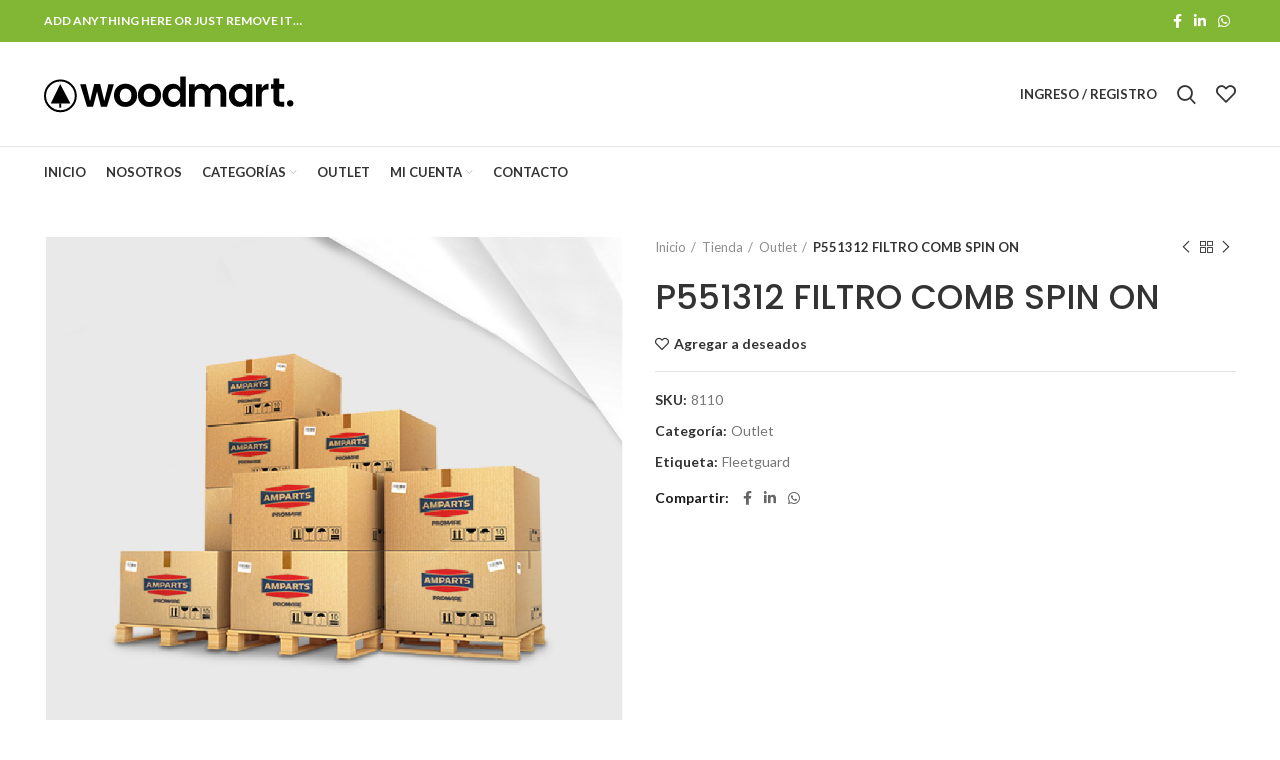

--- FILE ---
content_type: text/html; charset=UTF-8
request_url: https://amparts.com.mx/tienda/p551312-filtro-comb-spin-on/
body_size: 28038
content:
<!DOCTYPE html>
<html lang="es-MX">
<head>
	<meta charset="UTF-8">
	<link rel="profile" href="http://gmpg.org/xfn/11">
	<link rel="pingback" href="https://amparts.com.mx/xmlrpc.php">

			<script>window.MSInputMethodContext && document.documentMode && document.write('<script src="https://amparts.com.mx/wp-content/themes/woodmart/js/libs/ie11CustomProperties.min.js"><\/script>');</script>
		<title>P551312 FILTRO COMB SPIN ON &#8211; Amparts®</title>
<meta name='robots' content='max-image-preview:large' />
<link rel='dns-prefetch' href='//maps.googleapis.com' />
<link rel='dns-prefetch' href='//kit.fontawesome.com' />
<link rel='dns-prefetch' href='//fonts.googleapis.com' />
<link rel='dns-prefetch' href='//s.w.org' />
<link rel="alternate" type="application/rss+xml" title="Amparts® &raquo; Feed" href="https://amparts.com.mx/feed/" />
<style type="text/css">.brave_popup{display:none}</style><script data-no-optimize="1"> var brave_popup_data = {}; var bravepop_emailValidation=false; var brave_popup_videos = {};  var brave_popup_formData = {};var brave_popup_adminUser = false; var brave_popup_pageInfo = {"type":"single","pageID":12665,"singleType":"product"};  var bravepop_emailSuggestions={};</script><link rel='stylesheet' id='wp-block-library-css'  href='https://amparts.com.mx/wp-includes/css/dist/block-library/style.min.css?ver=5.9.3' type='text/css' media='all' />
<link rel='stylesheet' id='wc-blocks-vendors-style-css'  href='https://amparts.com.mx/wp-content/plugins/woocommerce/packages/woocommerce-blocks/build/wc-blocks-vendors-style.css?ver=8.0.0' type='text/css' media='all' />
<link rel='stylesheet' id='wc-blocks-style-css'  href='https://amparts.com.mx/wp-content/plugins/woocommerce/packages/woocommerce-blocks/build/wc-blocks-style.css?ver=8.0.0' type='text/css' media='all' />
<style id='joinchat-button-style-inline-css' type='text/css'>
.wp-block-joinchat-button{border:none!important;text-align:center}.wp-block-joinchat-button figure{display:table;margin:0 auto;padding:0}.wp-block-joinchat-button figcaption{font:normal normal 400 .6em/2em var(--wp--preset--font-family--system-font,sans-serif);margin:0;padding:0}.wp-block-joinchat-button .joinchat-button__qr{background-color:#fff;border:6px solid #25d366;border-radius:30px;box-sizing:content-box;display:block;height:200px;margin:auto;overflow:hidden;padding:10px;width:200px}.wp-block-joinchat-button .joinchat-button__qr canvas,.wp-block-joinchat-button .joinchat-button__qr img{display:block;margin:auto}.wp-block-joinchat-button .joinchat-button__link{align-items:center;background-color:#25d366;border:6px solid #25d366;border-radius:30px;display:inline-flex;flex-flow:row nowrap;justify-content:center;line-height:1.25em;margin:0 auto;text-decoration:none}.wp-block-joinchat-button .joinchat-button__link:before{background:transparent var(--joinchat-ico) no-repeat center;background-size:100%;content:"";display:block;height:1.5em;margin:-.75em .75em -.75em 0;width:1.5em}.wp-block-joinchat-button figure+.joinchat-button__link{margin-top:10px}@media (orientation:landscape)and (min-height:481px),(orientation:portrait)and (min-width:481px){.wp-block-joinchat-button.joinchat-button--qr-only figure+.joinchat-button__link{display:none}}@media (max-width:480px),(orientation:landscape)and (max-height:480px){.wp-block-joinchat-button figure{display:none}}

</style>
<style id='global-styles-inline-css' type='text/css'>
body{--wp--preset--color--black: #000000;--wp--preset--color--cyan-bluish-gray: #abb8c3;--wp--preset--color--white: #ffffff;--wp--preset--color--pale-pink: #f78da7;--wp--preset--color--vivid-red: #cf2e2e;--wp--preset--color--luminous-vivid-orange: #ff6900;--wp--preset--color--luminous-vivid-amber: #fcb900;--wp--preset--color--light-green-cyan: #7bdcb5;--wp--preset--color--vivid-green-cyan: #00d084;--wp--preset--color--pale-cyan-blue: #8ed1fc;--wp--preset--color--vivid-cyan-blue: #0693e3;--wp--preset--color--vivid-purple: #9b51e0;--wp--preset--gradient--vivid-cyan-blue-to-vivid-purple: linear-gradient(135deg,rgba(6,147,227,1) 0%,rgb(155,81,224) 100%);--wp--preset--gradient--light-green-cyan-to-vivid-green-cyan: linear-gradient(135deg,rgb(122,220,180) 0%,rgb(0,208,130) 100%);--wp--preset--gradient--luminous-vivid-amber-to-luminous-vivid-orange: linear-gradient(135deg,rgba(252,185,0,1) 0%,rgba(255,105,0,1) 100%);--wp--preset--gradient--luminous-vivid-orange-to-vivid-red: linear-gradient(135deg,rgba(255,105,0,1) 0%,rgb(207,46,46) 100%);--wp--preset--gradient--very-light-gray-to-cyan-bluish-gray: linear-gradient(135deg,rgb(238,238,238) 0%,rgb(169,184,195) 100%);--wp--preset--gradient--cool-to-warm-spectrum: linear-gradient(135deg,rgb(74,234,220) 0%,rgb(151,120,209) 20%,rgb(207,42,186) 40%,rgb(238,44,130) 60%,rgb(251,105,98) 80%,rgb(254,248,76) 100%);--wp--preset--gradient--blush-light-purple: linear-gradient(135deg,rgb(255,206,236) 0%,rgb(152,150,240) 100%);--wp--preset--gradient--blush-bordeaux: linear-gradient(135deg,rgb(254,205,165) 0%,rgb(254,45,45) 50%,rgb(107,0,62) 100%);--wp--preset--gradient--luminous-dusk: linear-gradient(135deg,rgb(255,203,112) 0%,rgb(199,81,192) 50%,rgb(65,88,208) 100%);--wp--preset--gradient--pale-ocean: linear-gradient(135deg,rgb(255,245,203) 0%,rgb(182,227,212) 50%,rgb(51,167,181) 100%);--wp--preset--gradient--electric-grass: linear-gradient(135deg,rgb(202,248,128) 0%,rgb(113,206,126) 100%);--wp--preset--gradient--midnight: linear-gradient(135deg,rgb(2,3,129) 0%,rgb(40,116,252) 100%);--wp--preset--duotone--dark-grayscale: url('#wp-duotone-dark-grayscale');--wp--preset--duotone--grayscale: url('#wp-duotone-grayscale');--wp--preset--duotone--purple-yellow: url('#wp-duotone-purple-yellow');--wp--preset--duotone--blue-red: url('#wp-duotone-blue-red');--wp--preset--duotone--midnight: url('#wp-duotone-midnight');--wp--preset--duotone--magenta-yellow: url('#wp-duotone-magenta-yellow');--wp--preset--duotone--purple-green: url('#wp-duotone-purple-green');--wp--preset--duotone--blue-orange: url('#wp-duotone-blue-orange');--wp--preset--font-size--small: 13px;--wp--preset--font-size--medium: 20px;--wp--preset--font-size--large: 36px;--wp--preset--font-size--x-large: 42px;}.has-black-color{color: var(--wp--preset--color--black) !important;}.has-cyan-bluish-gray-color{color: var(--wp--preset--color--cyan-bluish-gray) !important;}.has-white-color{color: var(--wp--preset--color--white) !important;}.has-pale-pink-color{color: var(--wp--preset--color--pale-pink) !important;}.has-vivid-red-color{color: var(--wp--preset--color--vivid-red) !important;}.has-luminous-vivid-orange-color{color: var(--wp--preset--color--luminous-vivid-orange) !important;}.has-luminous-vivid-amber-color{color: var(--wp--preset--color--luminous-vivid-amber) !important;}.has-light-green-cyan-color{color: var(--wp--preset--color--light-green-cyan) !important;}.has-vivid-green-cyan-color{color: var(--wp--preset--color--vivid-green-cyan) !important;}.has-pale-cyan-blue-color{color: var(--wp--preset--color--pale-cyan-blue) !important;}.has-vivid-cyan-blue-color{color: var(--wp--preset--color--vivid-cyan-blue) !important;}.has-vivid-purple-color{color: var(--wp--preset--color--vivid-purple) !important;}.has-black-background-color{background-color: var(--wp--preset--color--black) !important;}.has-cyan-bluish-gray-background-color{background-color: var(--wp--preset--color--cyan-bluish-gray) !important;}.has-white-background-color{background-color: var(--wp--preset--color--white) !important;}.has-pale-pink-background-color{background-color: var(--wp--preset--color--pale-pink) !important;}.has-vivid-red-background-color{background-color: var(--wp--preset--color--vivid-red) !important;}.has-luminous-vivid-orange-background-color{background-color: var(--wp--preset--color--luminous-vivid-orange) !important;}.has-luminous-vivid-amber-background-color{background-color: var(--wp--preset--color--luminous-vivid-amber) !important;}.has-light-green-cyan-background-color{background-color: var(--wp--preset--color--light-green-cyan) !important;}.has-vivid-green-cyan-background-color{background-color: var(--wp--preset--color--vivid-green-cyan) !important;}.has-pale-cyan-blue-background-color{background-color: var(--wp--preset--color--pale-cyan-blue) !important;}.has-vivid-cyan-blue-background-color{background-color: var(--wp--preset--color--vivid-cyan-blue) !important;}.has-vivid-purple-background-color{background-color: var(--wp--preset--color--vivid-purple) !important;}.has-black-border-color{border-color: var(--wp--preset--color--black) !important;}.has-cyan-bluish-gray-border-color{border-color: var(--wp--preset--color--cyan-bluish-gray) !important;}.has-white-border-color{border-color: var(--wp--preset--color--white) !important;}.has-pale-pink-border-color{border-color: var(--wp--preset--color--pale-pink) !important;}.has-vivid-red-border-color{border-color: var(--wp--preset--color--vivid-red) !important;}.has-luminous-vivid-orange-border-color{border-color: var(--wp--preset--color--luminous-vivid-orange) !important;}.has-luminous-vivid-amber-border-color{border-color: var(--wp--preset--color--luminous-vivid-amber) !important;}.has-light-green-cyan-border-color{border-color: var(--wp--preset--color--light-green-cyan) !important;}.has-vivid-green-cyan-border-color{border-color: var(--wp--preset--color--vivid-green-cyan) !important;}.has-pale-cyan-blue-border-color{border-color: var(--wp--preset--color--pale-cyan-blue) !important;}.has-vivid-cyan-blue-border-color{border-color: var(--wp--preset--color--vivid-cyan-blue) !important;}.has-vivid-purple-border-color{border-color: var(--wp--preset--color--vivid-purple) !important;}.has-vivid-cyan-blue-to-vivid-purple-gradient-background{background: var(--wp--preset--gradient--vivid-cyan-blue-to-vivid-purple) !important;}.has-light-green-cyan-to-vivid-green-cyan-gradient-background{background: var(--wp--preset--gradient--light-green-cyan-to-vivid-green-cyan) !important;}.has-luminous-vivid-amber-to-luminous-vivid-orange-gradient-background{background: var(--wp--preset--gradient--luminous-vivid-amber-to-luminous-vivid-orange) !important;}.has-luminous-vivid-orange-to-vivid-red-gradient-background{background: var(--wp--preset--gradient--luminous-vivid-orange-to-vivid-red) !important;}.has-very-light-gray-to-cyan-bluish-gray-gradient-background{background: var(--wp--preset--gradient--very-light-gray-to-cyan-bluish-gray) !important;}.has-cool-to-warm-spectrum-gradient-background{background: var(--wp--preset--gradient--cool-to-warm-spectrum) !important;}.has-blush-light-purple-gradient-background{background: var(--wp--preset--gradient--blush-light-purple) !important;}.has-blush-bordeaux-gradient-background{background: var(--wp--preset--gradient--blush-bordeaux) !important;}.has-luminous-dusk-gradient-background{background: var(--wp--preset--gradient--luminous-dusk) !important;}.has-pale-ocean-gradient-background{background: var(--wp--preset--gradient--pale-ocean) !important;}.has-electric-grass-gradient-background{background: var(--wp--preset--gradient--electric-grass) !important;}.has-midnight-gradient-background{background: var(--wp--preset--gradient--midnight) !important;}.has-small-font-size{font-size: var(--wp--preset--font-size--small) !important;}.has-medium-font-size{font-size: var(--wp--preset--font-size--medium) !important;}.has-large-font-size{font-size: var(--wp--preset--font-size--large) !important;}.has-x-large-font-size{font-size: var(--wp--preset--font-size--x-large) !important;}
</style>
<link rel='stylesheet' id='wcmlim-magnificPopup-css'  href='https://amparts.com.mx/wp-content/plugins/WooCommerce-Multi-Locations-Inventory-Management/public/css/magnific-popup.css?ver=1928643212' type='text/css' media='all' />
<link rel='stylesheet' id='wcmlim-popupcss-css'  href='https://amparts.com.mx/wp-content/plugins/WooCommerce-Multi-Locations-Inventory-Management/public/css/wcmlim-popup.css?ver=1905785251' type='text/css' media='all' />
<link rel='stylesheet' id='wcmlim_chosen_css_public-css'  href='https://amparts.com.mx/wp-content/plugins/WooCommerce-Multi-Locations-Inventory-Management/public/css/chosen.min.css?ver=3.0.7938016132' type='text/css' media='all' />
<link rel='stylesheet' id='wcmlim-css'  href='https://amparts.com.mx/wp-content/plugins/WooCommerce-Multi-Locations-Inventory-Management/public/css/wcmlim-public.css?ver=3.0.7130378435' type='text/css' media='all' />
<link rel='stylesheet' id='wcmlim_frontview_css-css'  href='https://amparts.com.mx/wp-content/plugins/WooCommerce-Multi-Locations-Inventory-Management/public/css/wcmlim-frontview.css?ver=3.0.7319744529' type='text/css' media='all' />
<style id='woocommerce-inline-inline-css' type='text/css'>
.woocommerce form .form-row .required { visibility: visible; }
</style>
<link rel='stylesheet' id='js_composer_front-css'  href='https://amparts.com.mx/wp-content/plugins/js_composer/assets/css/js_composer.min.css?ver=6.6.0' type='text/css' media='all' />
<link rel='stylesheet' id='bootstrap-css'  href='https://amparts.com.mx/wp-content/themes/woodmart/css/bootstrap.min.css?ver=6.1.0' type='text/css' media='all' />
<link rel='stylesheet' id='woodmart-style-css'  href='https://amparts.com.mx/wp-content/themes/woodmart/css/parts/base.min.css?ver=6.1.0' type='text/css' media='all' />
<link rel='stylesheet' id='wd-widget-wd-recent-posts-css'  href='https://amparts.com.mx/wp-content/themes/woodmart/css/parts/widget-wd-recent-posts.min.css?ver=6.1.0' type='text/css' media='all' />
<link rel='stylesheet' id='wd-widget-nav-css'  href='https://amparts.com.mx/wp-content/themes/woodmart/css/parts/widget-nav.min.css?ver=6.1.0' type='text/css' media='all' />
<link rel='stylesheet' id='wd-widget-wd-layered-nav-product-cat-css'  href='https://amparts.com.mx/wp-content/themes/woodmart/css/parts/woo-widget-wd-layered-nav-product-cat.min.css?ver=6.1.0' type='text/css' media='all' />
<link rel='stylesheet' id='wd-widget-product-list-css'  href='https://amparts.com.mx/wp-content/themes/woodmart/css/parts/woo-widget-product-list.min.css?ver=6.1.0' type='text/css' media='all' />
<link rel='stylesheet' id='wd-widget-slider-price-filter-css'  href='https://amparts.com.mx/wp-content/themes/woodmart/css/parts/woo-widget-slider-price-filter.min.css?ver=6.1.0' type='text/css' media='all' />
<link rel='stylesheet' id='wd-footer-base-css'  href='https://amparts.com.mx/wp-content/themes/woodmart/css/parts/footer-base.min.css?ver=6.1.0' type='text/css' media='all' />
<link rel='stylesheet' id='wd-wp-gutenberg-css'  href='https://amparts.com.mx/wp-content/themes/woodmart/css/parts/wp-gutenberg.min.css?ver=6.1.0' type='text/css' media='all' />
<link rel='stylesheet' id='wd-wpcf7-css'  href='https://amparts.com.mx/wp-content/themes/woodmart/css/parts/int-wpcf7.min.css?ver=6.1.0' type='text/css' media='all' />
<link rel='stylesheet' id='wd-revolution-slider-css'  href='https://amparts.com.mx/wp-content/themes/woodmart/css/parts/int-revolution-slider.min.css?ver=6.1.0' type='text/css' media='all' />
<link rel='stylesheet' id='wd-wpbakery-base-css'  href='https://amparts.com.mx/wp-content/themes/woodmart/css/parts/int-wpbakery-base.min.css?ver=6.1.0' type='text/css' media='all' />
<link rel='stylesheet' id='wd-notices-fixed-css'  href='https://amparts.com.mx/wp-content/themes/woodmart/css/parts/mod-notices-fixed.min.css?ver=6.1.0' type='text/css' media='all' />
<link rel='stylesheet' id='wd-woocommerce-base-css'  href='https://amparts.com.mx/wp-content/themes/woodmart/css/parts/woocommerce-base.min.css?ver=6.1.0' type='text/css' media='all' />
<link rel='stylesheet' id='wd-page-single-product-css'  href='https://amparts.com.mx/wp-content/themes/woodmart/css/parts/woo-page-single-product.min.css?ver=6.1.0' type='text/css' media='all' />
<link rel='stylesheet' id='wd-header-base-css'  href='https://amparts.com.mx/wp-content/themes/woodmart/css/parts/header-base.min.css?ver=6.1.0' type='text/css' media='all' />
<link rel='stylesheet' id='wd-mod-tools-css'  href='https://amparts.com.mx/wp-content/themes/woodmart/css/parts/mod-tools.min.css?ver=6.1.0' type='text/css' media='all' />
<link rel='stylesheet' id='wd-header-elements-base-css'  href='https://amparts.com.mx/wp-content/themes/woodmart/css/parts/header-el-base.min.css?ver=6.1.0' type='text/css' media='all' />
<link rel='stylesheet' id='wd-social-icons-css'  href='https://amparts.com.mx/wp-content/themes/woodmart/css/parts/el-social-icons.min.css?ver=6.1.0' type='text/css' media='all' />
<link rel='stylesheet' id='wd-header-my-account-dropdown-css'  href='https://amparts.com.mx/wp-content/themes/woodmart/css/parts/header-el-my-account-dropdown.min.css?ver=6.1.0' type='text/css' media='all' />
<link rel='stylesheet' id='wd-header-my-account-css'  href='https://amparts.com.mx/wp-content/themes/woodmart/css/parts/header-el-my-account.min.css?ver=6.1.0' type='text/css' media='all' />
<link rel='stylesheet' id='wd-header-search-css'  href='https://amparts.com.mx/wp-content/themes/woodmart/css/parts/header-el-search.min.css?ver=6.1.0' type='text/css' media='all' />
<link rel='stylesheet' id='wd-header-cart-side-css'  href='https://amparts.com.mx/wp-content/themes/woodmart/css/parts/header-el-cart-side.min.css?ver=6.1.0' type='text/css' media='all' />
<link rel='stylesheet' id='wd-header-cart-css'  href='https://amparts.com.mx/wp-content/themes/woodmart/css/parts/header-el-cart.min.css?ver=6.1.0' type='text/css' media='all' />
<link rel='stylesheet' id='wd-widget-shopping-cart-css'  href='https://amparts.com.mx/wp-content/themes/woodmart/css/parts/woo-widget-shopping-cart.min.css?ver=6.1.0' type='text/css' media='all' />
<link rel='stylesheet' id='wd-page-title-css'  href='https://amparts.com.mx/wp-content/themes/woodmart/css/parts/page-title.min.css?ver=6.1.0' type='text/css' media='all' />
<link rel='stylesheet' id='wd-owl-carousel-css'  href='https://amparts.com.mx/wp-content/themes/woodmart/css/parts/lib-owl-carousel.min.css?ver=6.1.0' type='text/css' media='all' />
<link rel='stylesheet' id='wd-photoswipe-css'  href='https://amparts.com.mx/wp-content/themes/woodmart/css/parts/lib-photoswipe.min.css?ver=6.1.0' type='text/css' media='all' />
<link rel='stylesheet' id='wd-section-title-css'  href='https://amparts.com.mx/wp-content/themes/woodmart/css/parts/el-section-title.min.css?ver=6.1.0' type='text/css' media='all' />
<link rel='stylesheet' id='wd-product-loop-css'  href='https://amparts.com.mx/wp-content/themes/woodmart/css/parts/woo-product-loop.min.css?ver=6.1.0' type='text/css' media='all' />
<link rel='stylesheet' id='wd-product-loop-base-css'  href='https://amparts.com.mx/wp-content/themes/woodmart/css/parts/woo-product-loop-base.min.css?ver=6.1.0' type='text/css' media='all' />
<link rel='stylesheet' id='wd-mfp-popup-css'  href='https://amparts.com.mx/wp-content/themes/woodmart/css/parts/lib-magnific-popup.min.css?ver=6.1.0' type='text/css' media='all' />
<link rel='stylesheet' id='wd-header-search-fullscreen-css'  href='https://amparts.com.mx/wp-content/themes/woodmart/css/parts/header-el-search-fullscreen.min.css?ver=6.1.0' type='text/css' media='all' />
<link rel='stylesheet' id='wd-bottom-toolbar-css'  href='https://amparts.com.mx/wp-content/themes/woodmart/css/parts/opt-bottom-toolbar.min.css?ver=6.1.0' type='text/css' media='all' />
<link rel='stylesheet' id='xts-style-theme_settings_default-css'  href='https://amparts.com.mx/wp-content/uploads/2024/05/xts-theme_settings_default-1715537759.css?ver=6.1.0' type='text/css' media='all' />
<link rel='stylesheet' id='xts-google-fonts-css'  href='https://fonts.googleapis.com/css?family=Lato%3A400%2C700%7CPoppins%3A400%2C600%2C500&#038;ver=6.1.0' type='text/css' media='all' />
<script type='text/javascript' src='https://amparts.com.mx/wp-includes/js/jquery/jquery.min.js?ver=3.6.0' id='jquery-core-js'></script>
<script type='text/javascript' src='https://amparts.com.mx/wp-includes/js/jquery/jquery-migrate.min.js?ver=3.3.2' id='jquery-migrate-js'></script>
<script type='text/javascript' src='https://amparts.com.mx/wp-content/plugins/WooCommerce-Multi-Locations-Inventory-Management/public/js/chosen.jquery.min.js?ver=3.0.7' id='wcmlim_chosen_js_public-js'></script>
<script type='text/javascript' id='cwpt-price-title-js-extra'>
/* <![CDATA[ */
var cwpt_settings_params = {"ajax_url":"https:\/\/amparts.com.mx\/wp-admin\/admin-ajax.php","post_id":"12665","title_color":"red","product_price":"184.82","wc_currency":"$","product_type":"simple","multiplier":""};
/* ]]> */
</script>
<script type='text/javascript' src='https://amparts.com.mx/wp-content/plugins/change-wc-price-title/assets/js/cwpt-price-title.js?ver=2.5' id='cwpt-price-title-js'></script>
<script type='text/javascript' src='https://amparts.com.mx/wp-content/plugins/woocommerce/assets/js/jquery-blockui/jquery.blockUI.min.js?ver=2.7.0-wc.6.8.0' id='jquery-blockui-js'></script>
<script type='text/javascript' id='wc-add-to-cart-js-extra'>
/* <![CDATA[ */
var wc_add_to_cart_params = {"ajax_url":"\/wp-admin\/admin-ajax.php","wc_ajax_url":"\/?wc-ajax=%%endpoint%%","i18n_view_cart":"Ver carrito","cart_url":"https:\/\/amparts.com.mx\/carrito\/","is_cart":"","cart_redirect_after_add":"no"};
/* ]]> */
</script>
<script type='text/javascript' src='https://amparts.com.mx/wp-content/plugins/woocommerce/assets/js/frontend/add-to-cart.min.js?ver=6.8.0' id='wc-add-to-cart-js'></script>
<script type='text/javascript' src='https://amparts.com.mx/wp-content/plugins/js_composer/assets/js/vendors/woocommerce-add-to-cart.js?ver=6.6.0' id='vc_woocommerce-add-to-cart-js-js'></script>
<script type='text/javascript' src='https://amparts.com.mx/wp-content/themes/woodmart/js/libs/device.min.js?ver=6.1.0' id='wd-device-library-js'></script>
<link rel="https://api.w.org/" href="https://amparts.com.mx/wp-json/" /><link rel="alternate" type="application/json" href="https://amparts.com.mx/wp-json/wp/v2/product/12665" /><link rel="EditURI" type="application/rsd+xml" title="RSD" href="https://amparts.com.mx/xmlrpc.php?rsd" />
<link rel="wlwmanifest" type="application/wlwmanifest+xml" href="https://amparts.com.mx/wp-includes/wlwmanifest.xml" /> 
<meta name="generator" content="WordPress 5.9.3" />
<meta name="generator" content="WooCommerce 6.8.0" />
<link rel="canonical" href="https://amparts.com.mx/tienda/p551312-filtro-comb-spin-on/" />
<link rel='shortlink' href='https://amparts.com.mx/?p=12665' />
<link rel="alternate" type="application/json+oembed" href="https://amparts.com.mx/wp-json/oembed/1.0/embed?url=https%3A%2F%2Famparts.com.mx%2Ftienda%2Fp551312-filtro-comb-spin-on%2F" />
<link rel="alternate" type="text/xml+oembed" href="https://amparts.com.mx/wp-json/oembed/1.0/embed?url=https%3A%2F%2Famparts.com.mx%2Ftienda%2Fp551312-filtro-comb-spin-on%2F&#038;format=xml" />
<style> .set-def-store-popup-btn{ background-position:  !important; }</style><!-- HFCM by 99 Robots - Snippet # 1: Zendesk Widget -->
<!-- Start of ampartspromare Zendesk Widget script -->
<script id="ze-snippet" src="https://static.zdassets.com/ekr/snippet.js?key=063101c3-655e-4349-ba3c-5c0dd5fe1985"> </script>
<!-- End of ampartspromare Zendesk Widget script -->
<!-- /end HFCM by 99 Robots -->
<meta name="framework" content="Redux 4.3.9" /><meta name="theme-color" content="">		<meta name="viewport" content="width=device-width, initial-scale=1">
					
						<noscript><style>.woocommerce-product-gallery{ opacity: 1 !important; }</style></noscript>
	<meta name="generator" content="Powered by WPBakery Page Builder - drag and drop page builder for WordPress."/>
<meta name="generator" content="Powered by Slider Revolution 6.5.20 - responsive, Mobile-Friendly Slider Plugin for WordPress with comfortable drag and drop interface." />
<link rel="icon" href="https://amparts.com.mx/wp-content/uploads/2021/02/cropped-Logo-Amparts-MainB-01-32x32.png" sizes="32x32" />
<link rel="icon" href="https://amparts.com.mx/wp-content/uploads/2021/02/cropped-Logo-Amparts-MainB-01-192x192.png" sizes="192x192" />
<link rel="apple-touch-icon" href="https://amparts.com.mx/wp-content/uploads/2021/02/cropped-Logo-Amparts-MainB-01-180x180.png" />
<meta name="msapplication-TileImage" content="https://amparts.com.mx/wp-content/uploads/2021/02/cropped-Logo-Amparts-MainB-01-270x270.png" />
<script>function setREVStartSize(e){
			//window.requestAnimationFrame(function() {
				window.RSIW = window.RSIW===undefined ? window.innerWidth : window.RSIW;
				window.RSIH = window.RSIH===undefined ? window.innerHeight : window.RSIH;
				try {
					var pw = document.getElementById(e.c).parentNode.offsetWidth,
						newh;
					pw = pw===0 || isNaN(pw) ? window.RSIW : pw;
					e.tabw = e.tabw===undefined ? 0 : parseInt(e.tabw);
					e.thumbw = e.thumbw===undefined ? 0 : parseInt(e.thumbw);
					e.tabh = e.tabh===undefined ? 0 : parseInt(e.tabh);
					e.thumbh = e.thumbh===undefined ? 0 : parseInt(e.thumbh);
					e.tabhide = e.tabhide===undefined ? 0 : parseInt(e.tabhide);
					e.thumbhide = e.thumbhide===undefined ? 0 : parseInt(e.thumbhide);
					e.mh = e.mh===undefined || e.mh=="" || e.mh==="auto" ? 0 : parseInt(e.mh,0);
					if(e.layout==="fullscreen" || e.l==="fullscreen")
						newh = Math.max(e.mh,window.RSIH);
					else{
						e.gw = Array.isArray(e.gw) ? e.gw : [e.gw];
						for (var i in e.rl) if (e.gw[i]===undefined || e.gw[i]===0) e.gw[i] = e.gw[i-1];
						e.gh = e.el===undefined || e.el==="" || (Array.isArray(e.el) && e.el.length==0)? e.gh : e.el;
						e.gh = Array.isArray(e.gh) ? e.gh : [e.gh];
						for (var i in e.rl) if (e.gh[i]===undefined || e.gh[i]===0) e.gh[i] = e.gh[i-1];
											
						var nl = new Array(e.rl.length),
							ix = 0,
							sl;
						e.tabw = e.tabhide>=pw ? 0 : e.tabw;
						e.thumbw = e.thumbhide>=pw ? 0 : e.thumbw;
						e.tabh = e.tabhide>=pw ? 0 : e.tabh;
						e.thumbh = e.thumbhide>=pw ? 0 : e.thumbh;
						for (var i in e.rl) nl[i] = e.rl[i]<window.RSIW ? 0 : e.rl[i];
						sl = nl[0];
						for (var i in nl) if (sl>nl[i] && nl[i]>0) { sl = nl[i]; ix=i;}
						var m = pw>(e.gw[ix]+e.tabw+e.thumbw) ? 1 : (pw-(e.tabw+e.thumbw)) / (e.gw[ix]);
						newh =  (e.gh[ix] * m) + (e.tabh + e.thumbh);
					}
					var el = document.getElementById(e.c);
					if (el!==null && el) el.style.height = newh+"px";
					el = document.getElementById(e.c+"_wrapper");
					if (el!==null && el) {
						el.style.height = newh+"px";
						el.style.display = "block";
					}
				} catch(e){
					console.log("Failure at Presize of Slider:" + e)
				}
			//});
		  };</script>
		<style type="text/css" id="wp-custom-css">
			.noe{
	border:none;
	background-color:transparent !important;
	color:black !important;
}
.muerto{
	display:none !important;
		}
@media(max-width:767px){
	.vivo{
	display:none !important;	
	}
	.muerto{
		display:block !important;
	}
	.coco{
	
	}

}		</style>
		<style>
		
		</style><noscript><style> .wpb_animate_when_almost_visible { opacity: 1; }</style></noscript>
<!-- Global site tag (gtag.js) - Google Analytics -->
<script async src="https://www.googletagmanager.com/gtag/js?id=UA-170129127-2"></script>
<script>
  window.dataLayer = window.dataLayer || [];
  function gtag(){dataLayer.push(arguments);}
  gtag('js', new Date());

  gtag('config', 'UA-170129127-2');
</script>
			<style data-type="wd-style-root">
				.whb-top-bar .wd-dropdown {
	margin-top: 1px;
}

.whb-top-bar .wd-dropdown:after {
	height: 11px;
}


.whb-header-bottom .wd-dropdown {
	margin-top: 5px;
}

.whb-header-bottom .wd-dropdown:after {
	height: 15px;
}


.whb-header .whb-header-bottom .wd-header-cats {
	margin-top: -1px;
	margin-bottom: -0px;
	height: calc(100% + 1px);
}


@media (min-width: 1025px) {
		.whb-top-bar-inner {
		height: 42px;
		max-height: 42px;
	}

		.whb-sticked .whb-top-bar-inner {
		height: 40px;
		max-height: 40px;
	}
		
		.whb-general-header-inner {
		height: 104px;
		max-height: 104px;
	}

		.whb-sticked .whb-general-header-inner {
		height: 60px;
		max-height: 60px;
	}
		
		.whb-header-bottom-inner {
		height: 50px;
		max-height: 50px;
	}

		.whb-sticked .whb-header-bottom-inner {
		height: 50px;
		max-height: 50px;
	}
		
	
	}

@media (max-width: 1024px) {
		.whb-top-bar-inner {
		height: 40px;
		max-height: 40px;
	}
	
		.whb-general-header-inner {
		height: 60px;
		max-height: 60px;
	}
	
	
	
	}
		
.whb-top-bar {
	background-color: rgba(130, 183, 53, 1);
}

.whb-general-header {
	border-color: rgba(129, 129, 129, 0.2);border-bottom-width: 1px;border-bottom-style: solid;
}
			</style>
			</head>

<body class="product-template-default single single-product postid-12665 theme-woodmart woocommerce woocommerce-page woocommerce-no-js wrapper-full-width  woodmart-product-design-default categories-accordion-on woodmart-archive-shop woodmart-ajax-shop-on offcanvas-sidebar-mobile offcanvas-sidebar-tablet login-see-prices notifications-sticky sticky-toolbar-on wpb-js-composer js-comp-ver-6.6.0 vc_responsive">
			<svg xmlns="http://www.w3.org/2000/svg" viewBox="0 0 0 0" width="0" height="0" focusable="false" role="none" style="visibility: hidden; position: absolute; left: -9999px; overflow: hidden;" ><defs><filter id="wp-duotone-dark-grayscale"><feColorMatrix color-interpolation-filters="sRGB" type="matrix" values=" .299 .587 .114 0 0 .299 .587 .114 0 0 .299 .587 .114 0 0 .299 .587 .114 0 0 " /><feComponentTransfer color-interpolation-filters="sRGB" ><feFuncR type="table" tableValues="0 0.49803921568627" /><feFuncG type="table" tableValues="0 0.49803921568627" /><feFuncB type="table" tableValues="0 0.49803921568627" /><feFuncA type="table" tableValues="1 1" /></feComponentTransfer><feComposite in2="SourceGraphic" operator="in" /></filter></defs></svg><svg xmlns="http://www.w3.org/2000/svg" viewBox="0 0 0 0" width="0" height="0" focusable="false" role="none" style="visibility: hidden; position: absolute; left: -9999px; overflow: hidden;" ><defs><filter id="wp-duotone-grayscale"><feColorMatrix color-interpolation-filters="sRGB" type="matrix" values=" .299 .587 .114 0 0 .299 .587 .114 0 0 .299 .587 .114 0 0 .299 .587 .114 0 0 " /><feComponentTransfer color-interpolation-filters="sRGB" ><feFuncR type="table" tableValues="0 1" /><feFuncG type="table" tableValues="0 1" /><feFuncB type="table" tableValues="0 1" /><feFuncA type="table" tableValues="1 1" /></feComponentTransfer><feComposite in2="SourceGraphic" operator="in" /></filter></defs></svg><svg xmlns="http://www.w3.org/2000/svg" viewBox="0 0 0 0" width="0" height="0" focusable="false" role="none" style="visibility: hidden; position: absolute; left: -9999px; overflow: hidden;" ><defs><filter id="wp-duotone-purple-yellow"><feColorMatrix color-interpolation-filters="sRGB" type="matrix" values=" .299 .587 .114 0 0 .299 .587 .114 0 0 .299 .587 .114 0 0 .299 .587 .114 0 0 " /><feComponentTransfer color-interpolation-filters="sRGB" ><feFuncR type="table" tableValues="0.54901960784314 0.98823529411765" /><feFuncG type="table" tableValues="0 1" /><feFuncB type="table" tableValues="0.71764705882353 0.25490196078431" /><feFuncA type="table" tableValues="1 1" /></feComponentTransfer><feComposite in2="SourceGraphic" operator="in" /></filter></defs></svg><svg xmlns="http://www.w3.org/2000/svg" viewBox="0 0 0 0" width="0" height="0" focusable="false" role="none" style="visibility: hidden; position: absolute; left: -9999px; overflow: hidden;" ><defs><filter id="wp-duotone-blue-red"><feColorMatrix color-interpolation-filters="sRGB" type="matrix" values=" .299 .587 .114 0 0 .299 .587 .114 0 0 .299 .587 .114 0 0 .299 .587 .114 0 0 " /><feComponentTransfer color-interpolation-filters="sRGB" ><feFuncR type="table" tableValues="0 1" /><feFuncG type="table" tableValues="0 0.27843137254902" /><feFuncB type="table" tableValues="0.5921568627451 0.27843137254902" /><feFuncA type="table" tableValues="1 1" /></feComponentTransfer><feComposite in2="SourceGraphic" operator="in" /></filter></defs></svg><svg xmlns="http://www.w3.org/2000/svg" viewBox="0 0 0 0" width="0" height="0" focusable="false" role="none" style="visibility: hidden; position: absolute; left: -9999px; overflow: hidden;" ><defs><filter id="wp-duotone-midnight"><feColorMatrix color-interpolation-filters="sRGB" type="matrix" values=" .299 .587 .114 0 0 .299 .587 .114 0 0 .299 .587 .114 0 0 .299 .587 .114 0 0 " /><feComponentTransfer color-interpolation-filters="sRGB" ><feFuncR type="table" tableValues="0 0" /><feFuncG type="table" tableValues="0 0.64705882352941" /><feFuncB type="table" tableValues="0 1" /><feFuncA type="table" tableValues="1 1" /></feComponentTransfer><feComposite in2="SourceGraphic" operator="in" /></filter></defs></svg><svg xmlns="http://www.w3.org/2000/svg" viewBox="0 0 0 0" width="0" height="0" focusable="false" role="none" style="visibility: hidden; position: absolute; left: -9999px; overflow: hidden;" ><defs><filter id="wp-duotone-magenta-yellow"><feColorMatrix color-interpolation-filters="sRGB" type="matrix" values=" .299 .587 .114 0 0 .299 .587 .114 0 0 .299 .587 .114 0 0 .299 .587 .114 0 0 " /><feComponentTransfer color-interpolation-filters="sRGB" ><feFuncR type="table" tableValues="0.78039215686275 1" /><feFuncG type="table" tableValues="0 0.94901960784314" /><feFuncB type="table" tableValues="0.35294117647059 0.47058823529412" /><feFuncA type="table" tableValues="1 1" /></feComponentTransfer><feComposite in2="SourceGraphic" operator="in" /></filter></defs></svg><svg xmlns="http://www.w3.org/2000/svg" viewBox="0 0 0 0" width="0" height="0" focusable="false" role="none" style="visibility: hidden; position: absolute; left: -9999px; overflow: hidden;" ><defs><filter id="wp-duotone-purple-green"><feColorMatrix color-interpolation-filters="sRGB" type="matrix" values=" .299 .587 .114 0 0 .299 .587 .114 0 0 .299 .587 .114 0 0 .299 .587 .114 0 0 " /><feComponentTransfer color-interpolation-filters="sRGB" ><feFuncR type="table" tableValues="0.65098039215686 0.40392156862745" /><feFuncG type="table" tableValues="0 1" /><feFuncB type="table" tableValues="0.44705882352941 0.4" /><feFuncA type="table" tableValues="1 1" /></feComponentTransfer><feComposite in2="SourceGraphic" operator="in" /></filter></defs></svg><svg xmlns="http://www.w3.org/2000/svg" viewBox="0 0 0 0" width="0" height="0" focusable="false" role="none" style="visibility: hidden; position: absolute; left: -9999px; overflow: hidden;" ><defs><filter id="wp-duotone-blue-orange"><feColorMatrix color-interpolation-filters="sRGB" type="matrix" values=" .299 .587 .114 0 0 .299 .587 .114 0 0 .299 .587 .114 0 0 .299 .587 .114 0 0 " /><feComponentTransfer color-interpolation-filters="sRGB" ><feFuncR type="table" tableValues="0.098039215686275 1" /><feFuncG type="table" tableValues="0 0.66274509803922" /><feFuncB type="table" tableValues="0.84705882352941 0.41960784313725" /><feFuncA type="table" tableValues="1 1" /></feComponentTransfer><feComposite in2="SourceGraphic" operator="in" /></filter></defs></svg>	
	
	<div class="website-wrapper">
									<header class="whb-header whb-sticky-shadow whb-scroll-stick whb-sticky-real">
					<div class="whb-main-header">
	
<div class="whb-row whb-top-bar whb-not-sticky-row whb-with-bg whb-without-border whb-color-dark whb-flex-flex-middle">
	<div class="container">
		<div class="whb-flex-row whb-top-bar-inner">
			<div class="whb-column whb-col-left whb-visible-lg">
	
<div class="wd-header-text set-cont-mb-s reset-last-child "><strong class="color-white">ADD ANYTHING HERE OR JUST REMOVE IT…</strong></div>
</div>
<div class="whb-column whb-col-center whb-visible-lg whb-empty-column">
	</div>
<div class="whb-column whb-col-right whb-visible-lg">
	
			<div class="wd-social-icons text-left icons-design-default icons-size-small color-scheme-light social-share social-form-circle">
									<a rel="noopener noreferrer nofollow" href="https://www.facebook.com/sharer/sharer.php?u=https://amparts.com.mx/tienda/p551312-filtro-comb-spin-on/" target="_blank" class=" wd-social-icon social-facebook">
						<span class="wd-icon"></span>
											</a>
				
				
				
				
				
				
				
									<a rel="noopener noreferrer nofollow" href="https://www.linkedin.com/shareArticle?mini=true&url=https://amparts.com.mx/tienda/p551312-filtro-comb-spin-on/" target="_blank" class=" wd-social-icon social-linkedin">
						<span class="wd-icon"></span>
											</a>
				
				
				
				
				
				
				
				
				
									<a rel="noopener noreferrer nofollow" href="https://api.whatsapp.com/send?text=https%3A%2F%2Famparts.com.mx%2Ftienda%2Fp551312-filtro-comb-spin-on%2F" target="_blank" class="whatsapp-desktop  wd-social-icon social-whatsapp">
						<span class="wd-icon"></span>
											</a>
					
					<a rel="noopener noreferrer nofollow" href="whatsapp://send?text=https%3A%2F%2Famparts.com.mx%2Ftienda%2Fp551312-filtro-comb-spin-on%2F" target="_blank" class="whatsapp-mobile  wd-social-icon social-whatsapp">
						<span class="wd-icon"></span>
											</a>
				
								
								
				
								
				
			</div>

		</div>
<div class="whb-column whb-col-mobile whb-hidden-lg">
	
			<div class="wd-social-icons text-left icons-design-default icons-size-small color-scheme-light social-share social-form-circle">
									<a rel="noopener noreferrer nofollow" href="https://www.facebook.com/sharer/sharer.php?u=https://amparts.com.mx/tienda/p551312-filtro-comb-spin-on/" target="_blank" class=" wd-social-icon social-facebook">
						<span class="wd-icon"></span>
											</a>
				
				
				
				
				
				
				
									<a rel="noopener noreferrer nofollow" href="https://www.linkedin.com/shareArticle?mini=true&url=https://amparts.com.mx/tienda/p551312-filtro-comb-spin-on/" target="_blank" class=" wd-social-icon social-linkedin">
						<span class="wd-icon"></span>
											</a>
				
				
				
				
				
				
				
				
				
									<a rel="noopener noreferrer nofollow" href="https://api.whatsapp.com/send?text=https%3A%2F%2Famparts.com.mx%2Ftienda%2Fp551312-filtro-comb-spin-on%2F" target="_blank" class="whatsapp-desktop  wd-social-icon social-whatsapp">
						<span class="wd-icon"></span>
											</a>
					
					<a rel="noopener noreferrer nofollow" href="whatsapp://send?text=https%3A%2F%2Famparts.com.mx%2Ftienda%2Fp551312-filtro-comb-spin-on%2F" target="_blank" class="whatsapp-mobile  wd-social-icon social-whatsapp">
						<span class="wd-icon"></span>
											</a>
				
								
								
				
								
				
			</div>

		</div>
		</div>
	</div>
</div>

<div class="whb-row whb-general-header whb-not-sticky-row whb-without-bg whb-border-fullwidth whb-color-dark whb-flex-flex-middle">
	<div class="container">
		<div class="whb-flex-row whb-general-header-inner">
			<div class="whb-column whb-col-left whb-visible-lg">
	<div class="site-logo 
">
	<a href="https://amparts.com.mx/" class="wd-logo wd-main-logo" rel="home">
		<img src="https://amparts.com.mx/wp-content/themes/woodmart/images/wood-logo-dark.svg" alt="Amparts®" style="max-width: 250px;" />	</a>
	</div>
</div>
<div class="whb-column whb-col-center whb-visible-lg whb-empty-column">
	</div>
<div class="whb-column whb-col-right whb-visible-lg">
	<div class="wd-header-my-account wd-tools-element wd-event-hover  wd-account-style-text">
			<a href="https://amparts.com.mx/mi-cuenta/" title="Mi cuenta">
			<span class="wd-tools-icon">
							</span>
			<span class="wd-tools-text">
				Ingreso / Registro			</span>
		</a>
		
		
					<div class="wd-dropdown wd-dropdown-register">
						<div class="login-dropdown-inner">
							<span class="login-title"><span>Ingresar</span><a class="create-account-link" href="https://amparts.com.mx/mi-cuenta/?action=register">Crea una Cuenta</a></span>
										<form method="post" class="login woocommerce-form woocommerce-form-login 
						" action="https://amparts.com.mx/mi-cuenta/" >

				
				
				<p class="woocommerce-FormRow woocommerce-FormRow--wide form-row form-row-wide form-row-username">
					<label for="username">Nombre de usuario o correo electrónico&nbsp;<span class="required">*</span></label>
					<input type="text" class="woocommerce-Input woocommerce-Input--text input-text" name="username" id="username" value="" />				</p>
				<p class="woocommerce-FormRow woocommerce-FormRow--wide form-row form-row-wide form-row-password">
					<label for="password">Contraseña&nbsp;<span class="required">*</span></label>
					<input class="woocommerce-Input woocommerce-Input--text input-text" type="password" name="password" id="password" autocomplete="current-password" />
				</p>

				
				<p class="form-row">
					<input type="hidden" id="woocommerce-login-nonce" name="woocommerce-login-nonce" value="21a5785419" /><input type="hidden" name="_wp_http_referer" value="/tienda/p551312-filtro-comb-spin-on/" />										<button type="submit" class="button woocommerce-button woocommerce-form-login__submit" name="login" value="Ingresar">Ingresar</button>
				</p>

				<div class="login-form-footer">
					<a href="https://amparts.com.mx/mi-cuenta/lost-password/" class="woocommerce-LostPassword lost_password">¿Olvidaste tu contraseña?</a>
					<label class="woocommerce-form__label woocommerce-form__label-for-checkbox woocommerce-form-login__rememberme">
						<input class="woocommerce-form__input woocommerce-form__input-checkbox" name="rememberme" type="checkbox" value="forever" title="Recuérdame" aria-label="Recuérdame" /> <span>Recuérdame</span>
					</label>
				</div>
				
				
				
			</form>

		
						</div>
					</div>
					</div>
<div class="wd-header-search wd-tools-element wd-display-full-screen" title="Search">
	<a href="javascript:void(0);">
		<span class="wd-tools-icon">
					</span>
	</a>
	</div>

<div class="wd-header-wishlist wd-tools-element wd-style-icon" title="My Wishlist">
	<a href="https://amparts.com.mx/deseados/">
		<span class="wd-tools-icon">
			
					</span>
		<span class="wd-tools-text">
			Deseados		</span>
	</a>
</div>
</div>
<div class="whb-column whb-mobile-left whb-hidden-lg">
	<div class="wd-tools-element wd-header-mobile-nav wd-style-text">
	<a href="#" rel="nofollow">
		<span class="wd-tools-icon">
					</span>
	
		<span class="wd-tools-text">Menu</span>
	</a>
</div><!--END wd-header-mobile-nav--></div>
<div class="whb-column whb-mobile-center whb-hidden-lg">
	<div class="site-logo 
">
	<a href="https://amparts.com.mx/" class="wd-logo wd-main-logo" rel="home">
		<img src="https://amparts.com.mx/wp-content/themes/woodmart/images/wood-logo-dark.svg" alt="Amparts®" style="max-width: 140px;" />	</a>
	</div>
</div>
<div class="whb-column whb-mobile-right whb-hidden-lg whb-empty-column">
	</div>
		</div>
	</div>
</div>

<div class="whb-row whb-header-bottom whb-not-sticky-row whb-without-bg whb-without-border whb-color-dark whb-flex-flex-middle whb-hidden-mobile">
	<div class="container">
		<div class="whb-flex-row whb-header-bottom-inner">
			<div class="whb-column whb-col-left whb-visible-lg">
	<div class="wd-header-nav wd-header-main-nav text-left" role="navigation">
	<ul id="menu-menu-principal" class="menu wd-nav wd-nav-main wd-style-default"><li id="menu-item-7107" class="menu-item menu-item-type-post_type menu-item-object-page menu-item-home menu-item-7107 item-level-0 menu-simple-dropdown wd-event-hover"><a href="https://amparts.com.mx/" class="woodmart-nav-link"><span class="nav-link-text">Inicio</span></a></li>
<li id="menu-item-7739" class="menu-item menu-item-type-custom menu-item-object-custom menu-item-7739 item-level-0 menu-simple-dropdown wd-event-hover"><a target="_blank" href="http://promare.net/" class="woodmart-nav-link"><span class="nav-link-text">Nosotros</span></a></li>
<li id="menu-item-8107" class="menu-item menu-item-type-post_type menu-item-object-page menu-item-has-children menu-item-8107 item-level-0 menu-simple-dropdown wd-event-hover"><a href="https://amparts.com.mx/categorias-principales/" class="woodmart-nav-link"><span class="nav-link-text">Categorías</span></a><div class="color-scheme-dark wd-design-default wd-dropdown-menu wd-dropdown"><div class="container">
<ul class="wd-sub-menu color-scheme-dark">
	<li id="menu-item-7111" class="menu-item menu-item-type-post_type menu-item-object-page current_page_parent menu-item-7111 item-level-1"><a href="https://amparts.com.mx/tienda/" class="woodmart-nav-link">Tienda en Línea</a></li>
	<li id="menu-item-10700" class="menu-item menu-item-type-post_type menu-item-object-page menu-item-10700 item-level-1"><a href="https://amparts.com.mx/nuestras-marcas/" class="woodmart-nav-link">Nuestras Marcas</a></li>
</ul>
</div>
</div>
</li>
<li id="menu-item-7748" class="menu-item menu-item-type-post_type menu-item-object-page menu-item-7748 item-level-0 menu-simple-dropdown wd-event-hover"><a href="https://amparts.com.mx/liquidacion/" class="woodmart-nav-link"><span class="nav-link-text">Outlet</span></a></li>
<li id="menu-item-7110" class="menu-item menu-item-type-post_type menu-item-object-page menu-item-has-children menu-item-7110 item-level-0 menu-simple-dropdown wd-event-hover"><a href="https://amparts.com.mx/mi-cuenta/" class="woodmart-nav-link"><span class="nav-link-text">Mi cuenta</span></a><div class="color-scheme-dark wd-design-default wd-dropdown-menu wd-dropdown"><div class="container">
<ul class="wd-sub-menu color-scheme-dark">
	<li id="menu-item-7108" class="menu-item menu-item-type-post_type menu-item-object-page menu-item-7108 item-level-1"><a href="https://amparts.com.mx/carrito/" class="woodmart-nav-link">Carrito</a></li>
	<li id="menu-item-7109" class="menu-item menu-item-type-post_type menu-item-object-page menu-item-7109 item-level-1"><a href="https://amparts.com.mx/finalizar-compra/" class="woodmart-nav-link">Finalizar compra</a></li>
</ul>
</div>
</div>
</li>
<li id="menu-item-7830" class="menu-item menu-item-type-post_type menu-item-object-page menu-item-7830 item-level-0 menu-simple-dropdown wd-event-hover"><a href="https://amparts.com.mx/contacto/" class="woodmart-nav-link"><span class="nav-link-text">Contacto</span></a></li>
</ul></div><!--END MAIN-NAV-->
</div>
<div class="whb-column whb-col-center whb-visible-lg whb-empty-column">
	</div>
<div class="whb-column whb-col-right whb-visible-lg whb-empty-column">
	</div>
<div class="whb-column whb-col-mobile whb-hidden-lg whb-empty-column">
	</div>
		</div>
	</div>
</div>
</div>
				</header>
			
								<div class="main-page-wrapper">
		
						
			
		<!-- MAIN CONTENT AREA -->
				<div class="container-fluid">
			<div class="row content-layout-wrapper align-items-start">
				
	<div class="site-content shop-content-area col-12 breadcrumbs-location-summary content-with-products" role="main">
	
		

<div class="container">
	</div>


<div id="product-12665" class="single-product-page single-product-content product-design-default tabs-location-standard tabs-type-tabs meta-location-add_to_cart reviews-location-tabs product-no-bg product type-product post-12665 status-publish first instock product_cat-outlet product_tag-fleetguard has-post-thumbnail taxable shipping-taxable purchasable product-type-simple">

	<div class="container">

		<div class="woocommerce-notices-wrapper"></div>
		<div class="row product-image-summary-wrap">
			<div class="product-image-summary col-lg-12 col-12 col-md-12">
				<div class="row product-image-summary-inner">
					<div class="col-lg-6 col-12 col-md-6 product-images" >
						<div class="product-images-inner">
							<div class="woocommerce-product-gallery woocommerce-product-gallery--with-images woocommerce-product-gallery--with-images woocommerce-product-gallery--columns-4 images images row align-items-start thumbs-position-bottom image-action-zoom" style="opacity: 0; transition: opacity .25s ease-in-out;">
	<div class="col-12">

		<figure class="woocommerce-product-gallery__wrapper owl-items-lg-1 owl-items-md-1 owl-items-sm-1 owl-items-xs-1 owl-carousel">
			<div class="product-image-wrap"><figure data-thumb="https://amparts.com.mx/wp-content/uploads/2022/09/Cajasv2-01-150x150.jpg" class="woocommerce-product-gallery__image"><a data-elementor-open-lightbox="no" href="https://amparts.com.mx/wp-content/uploads/2022/09/Cajasv2-01.jpg"><img width="800" height="800" src="https://amparts.com.mx/wp-content/uploads/2022/09/Cajasv2-01.jpg" class="wp-post-image wp-post-image" alt="" title="Cajasv2-01.jpg" data-caption="" data-src="https://amparts.com.mx/wp-content/uploads/2022/09/Cajasv2-01.jpg" data-large_image="https://amparts.com.mx/wp-content/uploads/2022/09/Cajasv2-01.jpg" data-large_image_width="800" data-large_image_height="800" srcset="https://amparts.com.mx/wp-content/uploads/2022/09/Cajasv2-01.jpg 800w, https://amparts.com.mx/wp-content/uploads/2022/09/Cajasv2-01-300x300.jpg 300w, https://amparts.com.mx/wp-content/uploads/2022/09/Cajasv2-01-150x150.jpg 150w, https://amparts.com.mx/wp-content/uploads/2022/09/Cajasv2-01-768x768.jpg 768w, https://amparts.com.mx/wp-content/uploads/2022/09/Cajasv2-01-600x600.jpg 600w" sizes="(max-width: 800px) 100vw, 800px" /></a></figure></div>		</figure>
					<div class="product-additional-galleries">
					<div class="wd-show-product-gallery-wrap  wd-gallery-btn"><a href="#" rel="nofollow" class="woodmart-show-product-gallery"><span>Click to enlarge</span></a></div>
					</div>
			</div>

	</div>
						</div>
					</div>
										<div class="col-lg-6 col-12 col-md-6 summary entry-summary">
						<div class="summary-inner">
															<div class="single-breadcrumbs-wrapper">
									<div class="single-breadcrumbs">
																					<nav class="woocommerce-breadcrumb"><a href="https://amparts.com.mx" class="breadcrumb-link ">Inicio</a><a href="https://amparts.com.mx/tienda/" class="breadcrumb-link ">Tienda</a><a href="https://amparts.com.mx/categoria-producto/outlet/" class="breadcrumb-link breadcrumb-link-last">Outlet</a><span class="breadcrumb-last"> P551312 FILTRO COMB SPIN ON</span></nav>										
																								<div class="wd-products-nav">
								<div class="product-btn product-prev">
					<a href="https://amparts.com.mx/tienda/p550768-cartucho-de-aceite-orig-a0001801609/">Previous product<span class="product-btn-icon"></span></a>
					<div class="wrapper-short">
						<div class="product-short">
							<div class="product-short-image">
								<a href="https://amparts.com.mx/tienda/p550768-cartucho-de-aceite-orig-a0001801609/" class="product-thumb">
									<img width="600" height="600" src="https://amparts.com.mx/wp-content/uploads/2022/09/Cajasv2-01-600x600.jpg" class="attachment-woocommerce_thumbnail size-woocommerce_thumbnail" alt="" loading="lazy" srcset="https://amparts.com.mx/wp-content/uploads/2022/09/Cajasv2-01-600x600.jpg 600w, https://amparts.com.mx/wp-content/uploads/2022/09/Cajasv2-01-300x300.jpg 300w, https://amparts.com.mx/wp-content/uploads/2022/09/Cajasv2-01-150x150.jpg 150w, https://amparts.com.mx/wp-content/uploads/2022/09/Cajasv2-01-768x768.jpg 768w, https://amparts.com.mx/wp-content/uploads/2022/09/Cajasv2-01.jpg 800w" sizes="(max-width: 600px) 100vw, 600px" />								</a>
							</div>
							<div class="product-short-description">
								<a href="https://amparts.com.mx/tienda/p550768-cartucho-de-aceite-orig-a0001801609/" class="wd-entities-title">
									P550768 CARTUCHO DE ACEITE. ORIG. A0001801609								</a>
								<span class="price">
																	</span>
							</div>
						</div>
					</div>
				</div>
				
				<a href="https://amparts.com.mx/tienda/" class="wd-back-btn">
					<span>
						Regresar a Productos					</span>
				</a>

								<div class="product-btn product-next">
					<a href="https://amparts.com.mx/tienda/p554004-1r0739-filtro-ac/">Next product<span class="product-btn-icon"></span></a>
					<div class="wrapper-short">
						<div class="product-short">
							<div class="product-short-image">
								<a href="https://amparts.com.mx/tienda/p554004-1r0739-filtro-ac/" class="product-thumb">
									<img width="600" height="600" src="https://amparts.com.mx/wp-content/uploads/2022/09/Cajasv2-01-600x600.jpg" class="attachment-woocommerce_thumbnail size-woocommerce_thumbnail" alt="" loading="lazy" srcset="https://amparts.com.mx/wp-content/uploads/2022/09/Cajasv2-01-600x600.jpg 600w, https://amparts.com.mx/wp-content/uploads/2022/09/Cajasv2-01-300x300.jpg 300w, https://amparts.com.mx/wp-content/uploads/2022/09/Cajasv2-01-150x150.jpg 150w, https://amparts.com.mx/wp-content/uploads/2022/09/Cajasv2-01-768x768.jpg 768w, https://amparts.com.mx/wp-content/uploads/2022/09/Cajasv2-01.jpg 800w" sizes="(max-width: 600px) 100vw, 600px" />								</a>
							</div>
							<div class="product-short-description">
								<a href="https://amparts.com.mx/tienda/p554004-1r0739-filtro-ac/" class="wd-entities-title">
									P554004 1R0739 FILTRO AC								</a>
								<span class="price">
																	</span>
							</div>
						</div>
					</div>
				</div>
							</div>
																					</div>
								</div>
							
							
<h1 itemprop="name" class="product_title wd-entities-title">P551312 FILTRO COMB SPIN ON</h1><p class="price"></p>
												<div class="wd-wishlist-btn wd-action-btn wd-style-text wd-wishlist-icon">
				<a class="" href="https://amparts.com.mx/deseados/" data-key="8a45468d40" data-product-id="12665" data-added-text="Browse Wishlist">Agregar a deseados</a>
			</div>
		<div class="product_meta">

	
			
		<span class="sku_wrapper">SKU: <span class="sku">8110</span></span>

	
	<span class="posted_in">Categoría: <a href="https://amparts.com.mx/categoria-producto/outlet/" rel="tag">Outlet</a></span>
	<span class="tagged_as">Etiqueta: <a href="https://amparts.com.mx/etiqueta-producto/fleetguard/" rel="tag">Fleetguard</a></span>
	
</div>
							<div class="product-share">
					<span class="share-title">Compartir</span>
					
			<div class="wd-social-icons text-center icons-design-default icons-size-small color-scheme-dark social-share social-form-circle">
									<a rel="noopener noreferrer nofollow" href="https://www.facebook.com/sharer/sharer.php?u=https://amparts.com.mx/tienda/p551312-filtro-comb-spin-on/" target="_blank" class=" wd-social-icon social-facebook">
						<span class="wd-icon"></span>
											</a>
				
				
				
				
				
				
				
									<a rel="noopener noreferrer nofollow" href="https://www.linkedin.com/shareArticle?mini=true&url=https://amparts.com.mx/tienda/p551312-filtro-comb-spin-on/" target="_blank" class=" wd-social-icon social-linkedin">
						<span class="wd-icon"></span>
											</a>
				
				
				
				
				
				
				
				
				
									<a rel="noopener noreferrer nofollow" href="https://api.whatsapp.com/send?text=https%3A%2F%2Famparts.com.mx%2Ftienda%2Fp551312-filtro-comb-spin-on%2F" target="_blank" class="whatsapp-desktop  wd-social-icon social-whatsapp">
						<span class="wd-icon"></span>
											</a>
					
					<a rel="noopener noreferrer nofollow" href="whatsapp://send?text=https%3A%2F%2Famparts.com.mx%2Ftienda%2Fp551312-filtro-comb-spin-on%2F" target="_blank" class="whatsapp-mobile  wd-social-icon social-whatsapp">
						<span class="wd-icon"></span>
											</a>
				
								
								
				
								
				
			</div>

						</div>
											</div>
					</div>
				</div><!-- .summary -->
			</div>

			
		</div>
		
		
	</div>

			<div class="product-tabs-wrapper">
			<div class="container">
				<div class="row">
					<div class="col-12 poduct-tabs-inner">
						
	<div class="woocommerce-tabs wc-tabs-wrapper tabs-layout-tabs">
		<ul class="tabs wc-tabs">
							<li class="wd_additional_tab_tab active">
					<a href="#tab-wd_additional_tab">Envío &amp; Entrega</a>
				</li>
									</ul>
					<div class="wd-tab-wrapper">
				<a href="#tab-wd_additional_tab" class="wd-accordion-title tab-title-wd_additional_tab active">Envío &amp; Entrega</a>
				<div class="woocommerce-Tabs-panel woocommerce-Tabs-panel--wd_additional_tab panel entry-content wc-tab" id="tab-wd_additional_tab">
					<div class="wc-tab-inner 
										">
						<div class="">
							<p><div class="vc_row wpb_row vc_row-fluid"><div class="wpb_column vc_column_container vc_col-sm-12"><div class="vc_column-inner"><div class="wpb_wrapper">		
		<div id="wd-6010404668c7c" class="title-wrapper wd-wpb set-mb-s reset-last-child  wd-title-color-default wd-title-style-default wd-width-100 text-left vc_custom_1611677783799">
			
			<div class="liner-continer">
				<h4 class="woodmart-title-container title  wd-font-weight- wd-fontsize-l" ><strong>TIPOS DE ENVÍO</strong></h4>
							</div>
			
			
					</div>
		
		
	<div class="wpb_text_column wpb_content_element vc_custom_1611677848643" >
		<div class="wpb_wrapper">
			<p>Todos nuestros productos cuentan con envío terrestre el cual sale todos los viernes de cada semana con destino a las principales ciudades del país (Guadalajara, Monterrey y Ciudad de México).</p>

		</div>
	</div>
		
		<div id="wd-6010405a0175e" class="title-wrapper wd-wpb set-mb-s reset-last-child  wd-title-color-default wd-title-style-default wd-width-100 text-left vc_custom_1611677797860">
			
			<div class="liner-continer">
				<h4 class="woodmart-title-container title  wd-font-weight- wd-fontsize-m" ><strong>RECOLECCIÓN EN TIENDA</strong></h4>
							</div>
			
			
					</div>
		
		
	<div class="wpb_text_column wpb_content_element" >
		<div class="wpb_wrapper">
			<ul class="unordered-list">
<li>Contamos con Sucursales en: Monterrey, Ciudad de México y Guadalajara.</li>
<li>Se necesita el # de pedido y una identificación oficial para recolección del pedido.</li>
<li>Si el pedido aún no se ha pagado, se dbee de liquidar el importe total entes de la entrega.</li>
</ul>
<p>Tanto en compra física como virtual, la garantía sobre los productos es de 60 días sobre defectos de fabricación y funcionamiento.</p>

		</div>
	</div>
</div></div></div></div></p>
<style data-type="vc_shortcodes-custom-css">.vc_custom_1611677783799{margin-bottom: 20px !important;}.vc_custom_1611677848643{margin-bottom: 30px !important;}.vc_custom_1611677797860{margin-bottom: 20px !important;}</style>						</div>
					</div>
				</div>
			</div>
								</div>

					</div>
				</div>	
			</div>
		</div>
	
	
	<div class="container related-and-upsells">
	<div class="related-products">
		
				<h3 class="title slider-title">Productos relacionados</h3>
				
					<div id="carousel-532"
				 class="wd-carousel-container  slider-type-product wd-carousel-spacing-20 wd-wpb" data-owl-carousel data-desktop="4" data-tablet_landscape="4" data-tablet="3" data-mobile="2">
								<div class="owl-carousel owl-items-lg-4 owl-items-md-4 owl-items-sm-3 owl-items-xs-2">
					
							<div class="slide-product owl-carousel-item">
			
											<div class="product-grid-item product product-no-swatches wd-hover-base product-in-carousel type-product post-11063 status-publish last instock product_cat-outlet product_tag-whiting has-post-thumbnail taxable shipping-taxable purchasable product-type-simple" data-loop="1" data-id="11063">

	
<div class="product-wrapper">
	<div class="content-product-imagin"></div>
	<div class="product-element-top">
		<a href="https://amparts.com.mx/tienda/025-60563-bisagra-superior-tipo-w/" class="product-image-link">
			<img width="550" height="548" src="https://amparts.com.mx/wp-content/uploads/2022/09/025-60563.png" class="attachment-woocommerce_thumbnail size-woocommerce_thumbnail" alt="" loading="lazy" srcset="https://amparts.com.mx/wp-content/uploads/2022/09/025-60563.png 550w, https://amparts.com.mx/wp-content/uploads/2022/09/025-60563-300x300.png 300w, https://amparts.com.mx/wp-content/uploads/2022/09/025-60563-150x149.png 150w" sizes="(max-width: 550px) 100vw, 550px" />		</a>
				<div class="wrapp-swatches"></div>
					<div class="quick-shop-wrapper wd-fill wd-scroll">
				<div class="quick-shop-close wd-action-btn wd-style-text wd-cross-icon"><a href="#" rel="nofollow noopener">Cerrar</a></div>
				<div class="quick-shop-form wd-scroll-content">
				</div>
			</div>
			</div>

	<div class="product-information">
		<h3 class="wd-entities-title"><a href="https://amparts.com.mx/tienda/025-60563-bisagra-superior-tipo-w/">025-60563 BISAGRA SUPERIOR TIPO W</a></h3>				<div class="wd-product-cats">
			<a href="https://amparts.com.mx/categoria-producto/outlet/" rel="tag">Outlet</a>		</div>
				<div class="product-rating-price">
			<div class="wrapp-product-price">
				
			</div>
		</div>
		<div class="fade-in-block">
			<div class="hover-content wd-more-desc">
				<div class="hover-content-inner wd-more-desc-inner">
									</div>
				<a href="#" rel="nofollow" class="wd-more-desc-btn"><span></span></a>
			</div>
			<div class=" wd-buttons wd-pos-r-t">
				<div class="wrap-wishlist-button">			<div class="wd-wishlist-btn wd-action-btn wd-style-icon wd-wishlist-icon">
				<a class="" href="https://amparts.com.mx/deseados/" data-key="8a45468d40" data-product-id="11063" data-added-text="Browse Wishlist">Agregar a deseados</a>
			</div>
		</div>
				<div class="wd-add-btn wd-action-btn wd-style-icon wd-add-cart-icon"></div>
				<div class="wrap-quickview-button">			<div class="quick-view wd-action-btn wd-style-icon wd-quick-view-icon">
				<a 
					href="https://amparts.com.mx/tienda/025-60563-bisagra-superior-tipo-w/" 
					class="open-quick-view quick-view-button"
					data-id="11063">Vista Rápida</a>
			</div>
		</div>
			</div>
						
					</div>
	</div>
</div>

</div>	
					
		</div>
				<div class="slide-product owl-carousel-item">
			
											<div class="product-grid-item product product-no-swatches wd-hover-base product-in-carousel type-product post-11109 status-publish first instock product_cat-outlet has-post-thumbnail taxable shipping-taxable purchasable product-type-simple" data-loop="2" data-id="11109">

	
<div class="product-wrapper">
	<div class="content-product-imagin"></div>
	<div class="product-element-top">
		<a href="https://amparts.com.mx/tienda/11283-valvula/" class="product-image-link">
			<img width="600" height="600" src="https://amparts.com.mx/wp-content/uploads/2022/09/Cajasv2-01-600x600.jpg" class="attachment-woocommerce_thumbnail size-woocommerce_thumbnail" alt="" loading="lazy" srcset="https://amparts.com.mx/wp-content/uploads/2022/09/Cajasv2-01-600x600.jpg 600w, https://amparts.com.mx/wp-content/uploads/2022/09/Cajasv2-01-300x300.jpg 300w, https://amparts.com.mx/wp-content/uploads/2022/09/Cajasv2-01-150x150.jpg 150w, https://amparts.com.mx/wp-content/uploads/2022/09/Cajasv2-01-768x768.jpg 768w, https://amparts.com.mx/wp-content/uploads/2022/09/Cajasv2-01.jpg 800w" sizes="(max-width: 600px) 100vw, 600px" />		</a>
				<div class="wrapp-swatches"></div>
					<div class="quick-shop-wrapper wd-fill wd-scroll">
				<div class="quick-shop-close wd-action-btn wd-style-text wd-cross-icon"><a href="#" rel="nofollow noopener">Cerrar</a></div>
				<div class="quick-shop-form wd-scroll-content">
				</div>
			</div>
			</div>

	<div class="product-information">
		<h3 class="wd-entities-title"><a href="https://amparts.com.mx/tienda/11283-valvula/">11283 VALVULA</a></h3>				<div class="wd-product-cats">
			<a href="https://amparts.com.mx/categoria-producto/outlet/" rel="tag">Outlet</a>		</div>
				<div class="product-rating-price">
			<div class="wrapp-product-price">
				
			</div>
		</div>
		<div class="fade-in-block">
			<div class="hover-content wd-more-desc">
				<div class="hover-content-inner wd-more-desc-inner">
									</div>
				<a href="#" rel="nofollow" class="wd-more-desc-btn"><span></span></a>
			</div>
			<div class=" wd-buttons wd-pos-r-t">
				<div class="wrap-wishlist-button">			<div class="wd-wishlist-btn wd-action-btn wd-style-icon wd-wishlist-icon">
				<a class="" href="https://amparts.com.mx/deseados/" data-key="8a45468d40" data-product-id="11109" data-added-text="Browse Wishlist">Agregar a deseados</a>
			</div>
		</div>
				<div class="wd-add-btn wd-action-btn wd-style-icon wd-add-cart-icon"></div>
				<div class="wrap-quickview-button">			<div class="quick-view wd-action-btn wd-style-icon wd-quick-view-icon">
				<a 
					href="https://amparts.com.mx/tienda/11283-valvula/" 
					class="open-quick-view quick-view-button"
					data-id="11109">Vista Rápida</a>
			</div>
		</div>
			</div>
						
					</div>
	</div>
</div>

</div>	
					
		</div>
				<div class="slide-product owl-carousel-item">
			
											<div class="product-grid-item product product-no-swatches wd-hover-base product-in-carousel type-product post-11118 status-publish last instock product_cat-outlet has-post-thumbnail taxable shipping-taxable purchasable product-type-simple" data-loop="3" data-id="11118">

	
<div class="product-wrapper">
	<div class="content-product-imagin"></div>
	<div class="product-element-top">
		<a href="https://amparts.com.mx/tienda/121390-liga-bomba-iny/" class="product-image-link">
			<img width="600" height="600" src="https://amparts.com.mx/wp-content/uploads/2022/09/Cajasv2-01-600x600.jpg" class="attachment-woocommerce_thumbnail size-woocommerce_thumbnail" alt="" loading="lazy" srcset="https://amparts.com.mx/wp-content/uploads/2022/09/Cajasv2-01-600x600.jpg 600w, https://amparts.com.mx/wp-content/uploads/2022/09/Cajasv2-01-300x300.jpg 300w, https://amparts.com.mx/wp-content/uploads/2022/09/Cajasv2-01-150x150.jpg 150w, https://amparts.com.mx/wp-content/uploads/2022/09/Cajasv2-01-768x768.jpg 768w, https://amparts.com.mx/wp-content/uploads/2022/09/Cajasv2-01.jpg 800w" sizes="(max-width: 600px) 100vw, 600px" />		</a>
				<div class="wrapp-swatches"></div>
					<div class="quick-shop-wrapper wd-fill wd-scroll">
				<div class="quick-shop-close wd-action-btn wd-style-text wd-cross-icon"><a href="#" rel="nofollow noopener">Cerrar</a></div>
				<div class="quick-shop-form wd-scroll-content">
				</div>
			</div>
			</div>

	<div class="product-information">
		<h3 class="wd-entities-title"><a href="https://amparts.com.mx/tienda/121390-liga-bomba-iny/">121390 LIGA BOMBA INY</a></h3>				<div class="wd-product-cats">
			<a href="https://amparts.com.mx/categoria-producto/outlet/" rel="tag">Outlet</a>		</div>
				<div class="product-rating-price">
			<div class="wrapp-product-price">
				
			</div>
		</div>
		<div class="fade-in-block">
			<div class="hover-content wd-more-desc">
				<div class="hover-content-inner wd-more-desc-inner">
									</div>
				<a href="#" rel="nofollow" class="wd-more-desc-btn"><span></span></a>
			</div>
			<div class=" wd-buttons wd-pos-r-t">
				<div class="wrap-wishlist-button">			<div class="wd-wishlist-btn wd-action-btn wd-style-icon wd-wishlist-icon">
				<a class="" href="https://amparts.com.mx/deseados/" data-key="8a45468d40" data-product-id="11118" data-added-text="Browse Wishlist">Agregar a deseados</a>
			</div>
		</div>
				<div class="wd-add-btn wd-action-btn wd-style-icon wd-add-cart-icon"></div>
				<div class="wrap-quickview-button">			<div class="quick-view wd-action-btn wd-style-icon wd-quick-view-icon">
				<a 
					href="https://amparts.com.mx/tienda/121390-liga-bomba-iny/" 
					class="open-quick-view quick-view-button"
					data-id="11118">Vista Rápida</a>
			</div>
		</div>
			</div>
						
					</div>
	</div>
</div>

</div>	
					
		</div>
				<div class="slide-product owl-carousel-item">
			
											<div class="product-grid-item product product-no-swatches wd-hover-base product-in-carousel type-product post-11116 status-publish first instock product_cat-outlet has-post-thumbnail taxable shipping-taxable product-type-simple" data-loop="4" data-id="11116">

	
<div class="product-wrapper">
	<div class="content-product-imagin"></div>
	<div class="product-element-top">
		<a href="https://amparts.com.mx/tienda/12110123966-piston-de-puerta-empa/" class="product-image-link">
			<img width="600" height="600" src="https://amparts.com.mx/wp-content/uploads/2022/09/Cajasv2-01-600x600.jpg" class="attachment-woocommerce_thumbnail size-woocommerce_thumbnail" alt="" loading="lazy" srcset="https://amparts.com.mx/wp-content/uploads/2022/09/Cajasv2-01-600x600.jpg 600w, https://amparts.com.mx/wp-content/uploads/2022/09/Cajasv2-01-300x300.jpg 300w, https://amparts.com.mx/wp-content/uploads/2022/09/Cajasv2-01-150x150.jpg 150w, https://amparts.com.mx/wp-content/uploads/2022/09/Cajasv2-01-768x768.jpg 768w, https://amparts.com.mx/wp-content/uploads/2022/09/Cajasv2-01.jpg 800w" sizes="(max-width: 600px) 100vw, 600px" />		</a>
				<div class="wrapp-swatches"></div>
					<div class="quick-shop-wrapper wd-fill wd-scroll">
				<div class="quick-shop-close wd-action-btn wd-style-text wd-cross-icon"><a href="#" rel="nofollow noopener">Cerrar</a></div>
				<div class="quick-shop-form wd-scroll-content">
				</div>
			</div>
			</div>

	<div class="product-information">
		<h3 class="wd-entities-title"><a href="https://amparts.com.mx/tienda/12110123966-piston-de-puerta-empa/">12110123966 PISTON DE PUERTA EMPA.</a></h3>				<div class="wd-product-cats">
			<a href="https://amparts.com.mx/categoria-producto/outlet/" rel="tag">Outlet</a>		</div>
				<div class="product-rating-price">
			<div class="wrapp-product-price">
				
			</div>
		</div>
		<div class="fade-in-block">
			<div class="hover-content wd-more-desc">
				<div class="hover-content-inner wd-more-desc-inner">
									</div>
				<a href="#" rel="nofollow" class="wd-more-desc-btn"><span></span></a>
			</div>
			<div class=" wd-buttons wd-pos-r-t">
				<div class="wrap-wishlist-button">			<div class="wd-wishlist-btn wd-action-btn wd-style-icon wd-wishlist-icon">
				<a class="" href="https://amparts.com.mx/deseados/" data-key="8a45468d40" data-product-id="11116" data-added-text="Browse Wishlist">Agregar a deseados</a>
			</div>
		</div>
				<div class="wd-add-btn wd-action-btn wd-style-icon wd-add-cart-icon"></div>
				<div class="wrap-quickview-button">			<div class="quick-view wd-action-btn wd-style-icon wd-quick-view-icon">
				<a 
					href="https://amparts.com.mx/tienda/12110123966-piston-de-puerta-empa/" 
					class="open-quick-view quick-view-button"
					data-id="11116">Vista Rápida</a>
			</div>
		</div>
			</div>
						
					</div>
	</div>
</div>

</div>	
					
		</div>
				<div class="slide-product owl-carousel-item">
			
											<div class="product-grid-item product product-no-swatches wd-hover-base product-in-carousel type-product post-11064 status-publish last instock product_cat-outlet has-post-thumbnail taxable shipping-taxable purchasable product-type-simple" data-loop="5" data-id="11064">

	
<div class="product-wrapper">
	<div class="content-product-imagin"></div>
	<div class="product-element-top">
		<a href="https://amparts.com.mx/tienda/026-40010-sello-inferior-todco-carga-seca/" class="product-image-link">
			<img width="600" height="600" src="https://amparts.com.mx/wp-content/uploads/2022/09/026-40010-600x600.png" class="attachment-woocommerce_thumbnail size-woocommerce_thumbnail" alt="" loading="lazy" srcset="https://amparts.com.mx/wp-content/uploads/2022/09/026-40010-600x600.png 600w, https://amparts.com.mx/wp-content/uploads/2022/09/026-40010-150x150.png 150w" sizes="(max-width: 600px) 100vw, 600px" />		</a>
				<div class="wrapp-swatches"></div>
					<div class="quick-shop-wrapper wd-fill wd-scroll">
				<div class="quick-shop-close wd-action-btn wd-style-text wd-cross-icon"><a href="#" rel="nofollow noopener">Cerrar</a></div>
				<div class="quick-shop-form wd-scroll-content">
				</div>
			</div>
			</div>

	<div class="product-information">
		<h3 class="wd-entities-title"><a href="https://amparts.com.mx/tienda/026-40010-sello-inferior-todco-carga-seca/">026-40010 SELLO INFERIOR TODCO, CAJA SECA</a></h3>				<div class="wd-product-cats">
			<a href="https://amparts.com.mx/categoria-producto/outlet/" rel="tag">Outlet</a>		</div>
				<div class="product-rating-price">
			<div class="wrapp-product-price">
				
			</div>
		</div>
		<div class="fade-in-block">
			<div class="hover-content wd-more-desc">
				<div class="hover-content-inner wd-more-desc-inner">
									</div>
				<a href="#" rel="nofollow" class="wd-more-desc-btn"><span></span></a>
			</div>
			<div class=" wd-buttons wd-pos-r-t">
				<div class="wrap-wishlist-button">			<div class="wd-wishlist-btn wd-action-btn wd-style-icon wd-wishlist-icon">
				<a class="" href="https://amparts.com.mx/deseados/" data-key="8a45468d40" data-product-id="11064" data-added-text="Browse Wishlist">Agregar a deseados</a>
			</div>
		</div>
				<div class="wd-add-btn wd-action-btn wd-style-icon wd-add-cart-icon"></div>
				<div class="wrap-quickview-button">			<div class="quick-view wd-action-btn wd-style-icon wd-quick-view-icon">
				<a 
					href="https://amparts.com.mx/tienda/026-40010-sello-inferior-todco-carga-seca/" 
					class="open-quick-view quick-view-button"
					data-id="11064">Vista Rápida</a>
			</div>
		</div>
			</div>
						
					</div>
	</div>
</div>

</div>	
					
		</div>
				<div class="slide-product owl-carousel-item">
			
											<div class="product-grid-item product product-no-swatches wd-hover-base product-in-carousel type-product post-11108 status-publish first instock product_cat-outlet has-post-thumbnail taxable shipping-taxable purchasable product-type-simple" data-loop="6" data-id="11108">

	
<div class="product-wrapper">
	<div class="content-product-imagin"></div>
	<div class="product-element-top">
		<a href="https://amparts.com.mx/tienda/1115001-valv-limpia-brisas/" class="product-image-link">
			<img width="600" height="600" src="https://amparts.com.mx/wp-content/uploads/2022/09/Cajasv2-01-600x600.jpg" class="attachment-woocommerce_thumbnail size-woocommerce_thumbnail" alt="" loading="lazy" srcset="https://amparts.com.mx/wp-content/uploads/2022/09/Cajasv2-01-600x600.jpg 600w, https://amparts.com.mx/wp-content/uploads/2022/09/Cajasv2-01-300x300.jpg 300w, https://amparts.com.mx/wp-content/uploads/2022/09/Cajasv2-01-150x150.jpg 150w, https://amparts.com.mx/wp-content/uploads/2022/09/Cajasv2-01-768x768.jpg 768w, https://amparts.com.mx/wp-content/uploads/2022/09/Cajasv2-01.jpg 800w" sizes="(max-width: 600px) 100vw, 600px" />		</a>
				<div class="wrapp-swatches"></div>
					<div class="quick-shop-wrapper wd-fill wd-scroll">
				<div class="quick-shop-close wd-action-btn wd-style-text wd-cross-icon"><a href="#" rel="nofollow noopener">Cerrar</a></div>
				<div class="quick-shop-form wd-scroll-content">
				</div>
			</div>
			</div>

	<div class="product-information">
		<h3 class="wd-entities-title"><a href="https://amparts.com.mx/tienda/1115001-valv-limpia-brisas/">1115001 VALV. LIMPIA BRISAS</a></h3>				<div class="wd-product-cats">
			<a href="https://amparts.com.mx/categoria-producto/outlet/" rel="tag">Outlet</a>		</div>
				<div class="product-rating-price">
			<div class="wrapp-product-price">
				
			</div>
		</div>
		<div class="fade-in-block">
			<div class="hover-content wd-more-desc">
				<div class="hover-content-inner wd-more-desc-inner">
									</div>
				<a href="#" rel="nofollow" class="wd-more-desc-btn"><span></span></a>
			</div>
			<div class=" wd-buttons wd-pos-r-t">
				<div class="wrap-wishlist-button">			<div class="wd-wishlist-btn wd-action-btn wd-style-icon wd-wishlist-icon">
				<a class="" href="https://amparts.com.mx/deseados/" data-key="8a45468d40" data-product-id="11108" data-added-text="Browse Wishlist">Agregar a deseados</a>
			</div>
		</div>
				<div class="wd-add-btn wd-action-btn wd-style-icon wd-add-cart-icon"></div>
				<div class="wrap-quickview-button">			<div class="quick-view wd-action-btn wd-style-icon wd-quick-view-icon">
				<a 
					href="https://amparts.com.mx/tienda/1115001-valv-limpia-brisas/" 
					class="open-quick-view quick-view-button"
					data-id="11108">Vista Rápida</a>
			</div>
		</div>
			</div>
						
					</div>
	</div>
</div>

</div>	
					
		</div>
				<div class="slide-product owl-carousel-item">
			
											<div class="product-grid-item product product-no-swatches wd-hover-base product-in-carousel type-product post-11120 status-publish last instock product_cat-outlet has-post-thumbnail taxable shipping-taxable purchasable product-type-simple" data-loop="7" data-id="11120">

	
<div class="product-wrapper">
	<div class="content-product-imagin"></div>
	<div class="product-element-top">
		<a href="https://amparts.com.mx/tienda/1221015255d-v-d-o-150-psi-10-kp-cm-electrico/" class="product-image-link">
			<img width="600" height="600" src="https://amparts.com.mx/wp-content/uploads/2022/09/Cajasv2-01-600x600.jpg" class="attachment-woocommerce_thumbnail size-woocommerce_thumbnail" alt="" loading="lazy" srcset="https://amparts.com.mx/wp-content/uploads/2022/09/Cajasv2-01-600x600.jpg 600w, https://amparts.com.mx/wp-content/uploads/2022/09/Cajasv2-01-300x300.jpg 300w, https://amparts.com.mx/wp-content/uploads/2022/09/Cajasv2-01-150x150.jpg 150w, https://amparts.com.mx/wp-content/uploads/2022/09/Cajasv2-01-768x768.jpg 768w, https://amparts.com.mx/wp-content/uploads/2022/09/Cajasv2-01.jpg 800w" sizes="(max-width: 600px) 100vw, 600px" />		</a>
				<div class="wrapp-swatches"></div>
					<div class="quick-shop-wrapper wd-fill wd-scroll">
				<div class="quick-shop-close wd-action-btn wd-style-text wd-cross-icon"><a href="#" rel="nofollow noopener">Cerrar</a></div>
				<div class="quick-shop-form wd-scroll-content">
				</div>
			</div>
			</div>

	<div class="product-information">
		<h3 class="wd-entities-title"><a href="https://amparts.com.mx/tienda/1221015255d-v-d-o-150-psi-10-kp-cm-electrico/">1221015255D V.D.O. 150 PSI 10 KP/CM ELECTRICO</a></h3>				<div class="wd-product-cats">
			<a href="https://amparts.com.mx/categoria-producto/outlet/" rel="tag">Outlet</a>		</div>
				<div class="product-rating-price">
			<div class="wrapp-product-price">
				
			</div>
		</div>
		<div class="fade-in-block">
			<div class="hover-content wd-more-desc">
				<div class="hover-content-inner wd-more-desc-inner">
									</div>
				<a href="#" rel="nofollow" class="wd-more-desc-btn"><span></span></a>
			</div>
			<div class=" wd-buttons wd-pos-r-t">
				<div class="wrap-wishlist-button">			<div class="wd-wishlist-btn wd-action-btn wd-style-icon wd-wishlist-icon">
				<a class="" href="https://amparts.com.mx/deseados/" data-key="8a45468d40" data-product-id="11120" data-added-text="Browse Wishlist">Agregar a deseados</a>
			</div>
		</div>
				<div class="wd-add-btn wd-action-btn wd-style-icon wd-add-cart-icon"></div>
				<div class="wrap-quickview-button">			<div class="quick-view wd-action-btn wd-style-icon wd-quick-view-icon">
				<a 
					href="https://amparts.com.mx/tienda/1221015255d-v-d-o-150-psi-10-kp-cm-electrico/" 
					class="open-quick-view quick-view-button"
					data-id="11120">Vista Rápida</a>
			</div>
		</div>
			</div>
						
					</div>
	</div>
</div>

</div>	
					
		</div>
				<div class="slide-product owl-carousel-item">
			
											<div class="product-grid-item product product-no-swatches wd-hover-base product-in-carousel type-product post-11068 status-publish first instock product_cat-outlet has-post-thumbnail taxable shipping-taxable purchasable product-type-simple" data-loop="8" data-id="11068">

	
<div class="product-wrapper">
	<div class="content-product-imagin"></div>
	<div class="product-element-top">
		<a href="https://amparts.com.mx/tienda/03t34326-engrane-tg-input-w80/" class="product-image-link">
			<img width="600" height="600" src="https://amparts.com.mx/wp-content/uploads/2022/09/Cajasv2-01-600x600.jpg" class="attachment-woocommerce_thumbnail size-woocommerce_thumbnail" alt="" loading="lazy" srcset="https://amparts.com.mx/wp-content/uploads/2022/09/Cajasv2-01-600x600.jpg 600w, https://amparts.com.mx/wp-content/uploads/2022/09/Cajasv2-01-300x300.jpg 300w, https://amparts.com.mx/wp-content/uploads/2022/09/Cajasv2-01-150x150.jpg 150w, https://amparts.com.mx/wp-content/uploads/2022/09/Cajasv2-01-768x768.jpg 768w, https://amparts.com.mx/wp-content/uploads/2022/09/Cajasv2-01.jpg 800w" sizes="(max-width: 600px) 100vw, 600px" />		</a>
				<div class="wrapp-swatches"></div>
					<div class="quick-shop-wrapper wd-fill wd-scroll">
				<div class="quick-shop-close wd-action-btn wd-style-text wd-cross-icon"><a href="#" rel="nofollow noopener">Cerrar</a></div>
				<div class="quick-shop-form wd-scroll-content">
				</div>
			</div>
			</div>

	<div class="product-information">
		<h3 class="wd-entities-title"><a href="https://amparts.com.mx/tienda/03t34326-engrane-tg-input-w80/">03T34326 ENGRANE TG-INPUT (W80)</a></h3>				<div class="wd-product-cats">
			<a href="https://amparts.com.mx/categoria-producto/outlet/" rel="tag">Outlet</a>		</div>
				<div class="product-rating-price">
			<div class="wrapp-product-price">
				
			</div>
		</div>
		<div class="fade-in-block">
			<div class="hover-content wd-more-desc">
				<div class="hover-content-inner wd-more-desc-inner">
									</div>
				<a href="#" rel="nofollow" class="wd-more-desc-btn"><span></span></a>
			</div>
			<div class=" wd-buttons wd-pos-r-t">
				<div class="wrap-wishlist-button">			<div class="wd-wishlist-btn wd-action-btn wd-style-icon wd-wishlist-icon">
				<a class="" href="https://amparts.com.mx/deseados/" data-key="8a45468d40" data-product-id="11068" data-added-text="Browse Wishlist">Agregar a deseados</a>
			</div>
		</div>
				<div class="wd-add-btn wd-action-btn wd-style-icon wd-add-cart-icon"></div>
				<div class="wrap-quickview-button">			<div class="quick-view wd-action-btn wd-style-icon wd-quick-view-icon">
				<a 
					href="https://amparts.com.mx/tienda/03t34326-engrane-tg-input-w80/" 
					class="open-quick-view quick-view-button"
					data-id="11068">Vista Rápida</a>
			</div>
		</div>
			</div>
						
					</div>
	</div>
</div>

</div>	
					
		</div>
						
				</div> <!-- end product-items -->
			</div> <!-- end #carousel-532 -->
			
					
	</div>

</div>

</div><!-- #product-12665 -->




	
	</div>
			</div><!-- .main-page-wrapper --> 
			</div> <!-- end row -->
	</div> <!-- end container -->

	
			<footer class="footer-container color-scheme-dark">
				<div class="container main-footer">
		<aside class="footer-sidebar widget-area row" role="complementary">
									<div class="footer-column footer-column-1 col-12 col-sm-6 col-lg-3">
							<div id="text-9" class="wd-widget widget footer-widget  widget_text">			<div class="textwidget"><div class="footer-logo" style="max-width: 80%; margin-bottom: 10px;"><img src="https://amparts.com.mx/wp-content/uploads/2021/04/Ecommerce_amparts_2_4-03.png"  style="margin-bottom: 10px;" /></div>
<p>Más de 30 años siendo líderes en el mercado de refacciones para la industria.</p>
<div style="line-height: 2;"><i class="fa fa-location-arrow" style="width: 15px; text-align: center; margin-right: 4px;"></i> José Isidoro Sepúlveda #617<br>
<i class="fa fa-mobile" style="width: 15px; text-align: center; margin-right: 4px;"></i> Tel: +52 81 2085 4317<br>
<i class="fa fa-envelope-o" style="width: 15px; text-align: center; margin-right: 4px;"></i> Mail: Contacto@amparts.com.mx</div>
		    	</div>
		</div>						</div>
																	<div class="footer-column footer-column-2 col-12 col-sm-6 col-lg-3">
							<div id="nav_menu-2" class="wd-widget widget footer-widget  widget_nav_menu"><h5 class="widget-title">Navegación</h5><div class="menu-menu-del-footer-principal-container"><ul id="menu-menu-del-footer-principal" class="menu"><li id="menu-item-7832" class="menu-item menu-item-type-post_type menu-item-object-page menu-item-home menu-item-7832"><a href="https://amparts.com.mx/">Inicio</a></li>
<li id="menu-item-7833" class="menu-item menu-item-type-custom menu-item-object-custom menu-item-7833"><a href="http://promare.net/">Nosotros</a></li>
<li id="menu-item-7834" class="menu-item menu-item-type-post_type menu-item-object-page current_page_parent menu-item-7834"><a href="https://amparts.com.mx/tienda/">Tienda en Línea</a></li>
<li id="menu-item-7835" class="menu-item menu-item-type-post_type menu-item-object-page menu-item-7835"><a href="https://amparts.com.mx/liquidacion/">Outlet</a></li>
<li id="menu-item-7836" class="menu-item menu-item-type-post_type menu-item-object-page menu-item-7836"><a href="https://amparts.com.mx/contacto/">Contacto</a></li>
</ul></div></div>						</div>
																	<div class="footer-column footer-column-3 col-12 col-sm-4 col-lg-2">
							<div id="text-13" class="wd-widget widget footer-widget  widget_text"><h5 class="widget-title">Nuestras Tiendas</h5>			<div class="textwidget"><ul class="menu">
     <li><a href="https://www.google.com/maps/d/u/0/viewer?mid=1Mh0BLGQ__-na4UAiNuQpou-p3tMSj1HD&ll=25.74192976641215%2C-100.21545181403455&z=17">Monterrey</a></li>
     <li><a href="https://www.google.com/maps/d/u/0/viewer?mid=1Mh0BLGQ__-na4UAiNuQpou-p3tMSj1HD&ll=25.74192976641215%2C-100.21545181403455&z=17">Cadereyta</a></li>
     <li><a href="https://www.google.com/maps/d/u/0/viewer?mid=1Mh0BLGQ__-na4UAiNuQpou-p3tMSj1HD&ll=20.588893267478774%2C-103.35641859916838&z=11">Guadalajara</a></li>
     <li><a href="https://www.google.com/maps/d/u/0/viewer?mid=1Mh0BLGQ__-na4UAiNuQpou-p3tMSj1HD&ll=19.662502676631703%2C-99.17831996981256&z=14">Cuautitlán</a></li>
     <li><a href="https://www.google.com/maps/d/u/0/viewer?mid=1Mh0BLGQ__-na4UAiNuQpou-p3tMSj1HD&ll=19.573419979264095%2C-98.91505869409431&z=15">Texcoco</a></li>
</ul>
		    	</div>
		</div>						</div>
																	<div class="footer-column footer-column-4 col-12 col-sm-4 col-lg-2">
							<div id="text-14" class="wd-widget widget footer-widget  widget_text"><h5 class="widget-title">Recursos</h5>			<div class="textwidget"><ul class="menu">
<li><a href="https://fultra.mx/pdf/AvisoprivacidadFultra.pdf">Políticas de Privacidad</a></li>
<li><a href="https://amparts.com.mx/wp-content/uploads/2021/06/Política-Devoluciones-1.pdf">Devoluciones</a></li>
<li><a href="https://amparts.com.mx/wp-content/uploads/2021/06/TÉRMINOS-Y-CONDICIONES-SITIO-WEB-PROMARE.pdf">Términos &amp; Condiciones</a></li>
<li></li>
<li><a href="https://amparts.com.mx/faqs/">Preguntas Frecuentes</a></li>
<li><a href="https://ampartspromare.zendesk.com">Ayuda y Soporte</a></li>
</ul>
		    	</div>
		</div>						</div>
																	<div class="footer-column footer-column-5 col-12 col-sm-4 col-lg-2">
													</div>
													</aside><!-- .footer-sidebar -->
	</div>
	
							<div class="copyrights-wrapper copyrights-two-columns">
					<div class="container">
						<div class="min-footer">
							<div class="col-left set-cont-mb-s reset-last-child">
																	<small><a href="https://amparts.com"><strong>AMPARTS</strong></a> <i class="fa fa-copyright"></i>  2020 Desarrollado por Idyliko®<strong>															</div>
															<div class="col-right set-cont-mb-s reset-last-child">
									<img src="https://amparts.com.mx/wp-content/themes/woodmart/images/payments.png" alt="payments">								</div>
													</div>
					</div>
				</div>
					</footer>
	</div> <!-- end wrapper -->
<div class="wd-close-side"></div>
<div class="mobile-nav wd-side-hidden wd-left">			<div class="wd-search-form">
								<form role="search" method="get" class="searchform  woodmart-ajax-search" action="https://amparts.com.mx/"  data-thumbnail="1" data-price="1" data-post_type="post" data-count="20" data-sku="1" data-symbols_count="3">
					<input type="text" class="s" placeholder="Buscar por productos" value="" name="s" aria-label="Search" title="Buscar por productos" />
					<input type="hidden" name="post_type" value="post">
										<button type="submit" class="searchsubmit">
						<span>
							Search						</span>
											</button>
				</form>
													<div class="search-results-wrapper">
						<div class="wd-dropdown-results wd-scroll wd-dropdown">
							<div class="wd-scroll-content"></div>
						</div>

											</div>
							</div>
						<ul class="wd-nav wd-nav-mob-tab wd-style-underline">
					<li class="mobile-tab-title mobile-pages-title  wd-active" data-menu="pages"><a href="#" rel="nofollow noopener"><span class="nav-link-text">Menu</span></a></li>
					<li class="mobile-tab-title mobile-categories-title " data-menu="categories"><a href="#" rel="nofollow noopener"><span class="nav-link-text">Categorías</span></a></li>
				</ul>
								<div class="create-nav-msg">Set your categories menu in Theme Settings -&gt; Header -&gt; Menu -&gt; Mobile menu (categories)</div>
				<ul id="menu-mobile-navigation" class="mobile-pages-menu wd-nav wd-nav-mobile wd-active"><li id="menu-item-7126" class="menu-item menu-item-type-post_type menu-item-object-page menu-item-home menu-item-7126 item-level-0"><a href="https://amparts.com.mx/" class="woodmart-nav-link"><span class="nav-link-text">Inicio</span></a></li>
<li id="menu-item-13519" class="menu-item menu-item-type-custom menu-item-object-custom menu-item-13519 item-level-0"><a target="_blank" href="http://promare.net/" class="woodmart-nav-link"><span class="nav-link-text">Nosotros</span></a></li>
<li id="menu-item-7128" class="menu-item menu-item-type-post_type menu-item-object-page menu-item-has-children current_page_parent menu-item-7128 item-level-0"><a href="https://amparts.com.mx/tienda/" class="woodmart-nav-link"><span class="nav-link-text">Tienda</span></a>
<ul class="wd-sub-menu">
	<li id="menu-item-13821" class="menu-item menu-item-type-post_type menu-item-object-page menu-item-13821 item-level-1"><a href="https://amparts.com.mx/categorias-principales/" class="woodmart-nav-link">Categorías</a></li>
	<li id="menu-item-13820" class="menu-item menu-item-type-post_type menu-item-object-page menu-item-13820 item-level-1"><a href="https://amparts.com.mx/nuestras-marcas/" class="woodmart-nav-link">Nuestras Marcas</a></li>
</ul>
</li>
<li id="menu-item-13431" class="menu-item menu-item-type-post_type menu-item-object-page menu-item-13431 item-level-0"><a href="https://amparts.com.mx/liquidacion/" class="woodmart-nav-link"><span class="nav-link-text">Outlet</span></a></li>
<li id="menu-item-7127" class="menu-item menu-item-type-post_type menu-item-object-page menu-item-7127 item-level-0"><a href="https://amparts.com.mx/mi-cuenta/" class="woodmart-nav-link"><span class="nav-link-text">Mi cuenta</span></a></li>
<li id="menu-item-13520" class="menu-item menu-item-type-post_type menu-item-object-page menu-item-13520 item-level-0"><a href="https://amparts.com.mx/contacto/" class="woodmart-nav-link"><span class="nav-link-text">Contacto</span></a></li>
<li class="menu-item menu-item-wishlist wd-with-icon">			<a href="https://amparts.com.mx/deseados/" class="woodmart-nav-link">
				<span class="nav-link-text">Deseados</span>
			</a>
			</li><li class="menu-item  menu-item-account wd-with-icon"><a href="https://amparts.com.mx/mi-cuenta/">Ingreso / Registro</a></li></ul>
		</div><!--END MOBILE-NAV-->			<div class="cart-widget-side wd-side-hidden wd-right">
				<div class="widget-heading">
					<span class="title widget-title">Carrito de Compra</span>
					<div class="close-side-widget wd-action-btn wd-style-text wd-cross-icon">
						<a href="#" rel="nofollow">cerrar</a>
					</div>
				</div>
				<div class="widget woocommerce widget_shopping_cart"><div class="widget_shopping_cart_content"></div></div>			</div>
					<div class="wd-search-full-screen wd-fill">
									<span class="wd-close-search wd-action-btn wd-style-icon wd-cross-icon"><a></a></span>
								<form role="search" method="get" class="searchform  woodmart-ajax-search" action="https://amparts.com.mx/"  data-thumbnail="1" data-price="1" data-post_type="post" data-count="20" data-sku="1" data-symbols_count="3">
					<input type="text" class="s" placeholder="Buscar por productos" value="" name="s" aria-label="Search" title="Buscar por productos" />
					<input type="hidden" name="post_type" value="post">
										<button type="submit" class="searchsubmit">
						<span>
							Search						</span>
											</button>
				</form>
									<div class="search-info-text"><span>Start typing to see posts you are looking for.</span></div>
													<div class="search-results-wrapper">
						<div class="wd-dropdown-results wd-scroll">
							<div class="wd-scroll-content"></div>
						</div>

													<div class="wd-search-loader wd-fill"></div>
											</div>
							</div>
		
		<script>
			window.RS_MODULES = window.RS_MODULES || {};
			window.RS_MODULES.modules = window.RS_MODULES.modules || {};
			window.RS_MODULES.waiting = window.RS_MODULES.waiting || [];
			window.RS_MODULES.defered = true;
			window.RS_MODULES.moduleWaiting = window.RS_MODULES.moduleWaiting || {};
			window.RS_MODULES.type = 'compiled';
		</script>
		<div id="bravepop_element_tooltip"></div><div id="bravepop_element_lightbox"><div id="bravepop_element_lightbox_close" onclick="brave_lightbox_close()"></div><div id="bravepop_element_lightbox_content"></div></div>		<div class="wd-toolbar wd-toolbar-label-show">
									<div class="wd-header-wishlist wd-tools-element without-product-count" title="My wishlist">
			<a href="https://amparts.com.mx/deseados/">
				<span class="wd-tools-icon">
									</span>
				<span class="wd-toolbar-label">
					Deseados				</span>
			</a>
		</div>
				<div class="wd-header-my-account wd-tools-element wd-style-icon ">
			<a href="https://amparts.com.mx/mi-cuenta/">
				<span class="wd-tools-icon"></span>
				<span class="wd-toolbar-label">
					Mi cuenta				</span>
			</a>
		</div>
				</div>
		<script type="application/ld+json">{"@context":"https:\/\/schema.org\/","@graph":[{"@context":"https:\/\/schema.org\/","@type":"BreadcrumbList","itemListElement":[{"@type":"ListItem","position":1,"item":{"name":"Inicio","@id":"https:\/\/amparts.com.mx"}},{"@type":"ListItem","position":2,"item":{"name":"Tienda","@id":"https:\/\/amparts.com.mx\/tienda\/"}},{"@type":"ListItem","position":3,"item":{"name":"Outlet","@id":"https:\/\/amparts.com.mx\/categoria-producto\/outlet\/"}},{"@type":"ListItem","position":4,"item":{"name":"P551312 FILTRO COMB SPIN ON","@id":"https:\/\/amparts.com.mx\/tienda\/p551312-filtro-comb-spin-on\/"}}]},{"@context":"https:\/\/schema.org\/","@type":"Product","@id":"https:\/\/amparts.com.mx\/tienda\/p551312-filtro-comb-spin-on\/#product","name":"P551312 FILTRO COMB SPIN ON","url":"https:\/\/amparts.com.mx\/tienda\/p551312-filtro-comb-spin-on\/","description":"","image":"https:\/\/amparts.com.mx\/wp-content\/uploads\/2022\/09\/Cajasv2-01.jpg","sku":"8110","offers":[{"@type":"Offer","price":"184.82","priceValidUntil":"2027-12-31","priceSpecification":{"price":"184.82","priceCurrency":"MXN","valueAddedTaxIncluded":"false"},"priceCurrency":"MXN","availability":"http:\/\/schema.org\/InStock","url":"https:\/\/amparts.com.mx\/tienda\/p551312-filtro-comb-spin-on\/","seller":{"@type":"Organization","name":"Amparts\u00ae","url":"https:\/\/amparts.com.mx"}}]}]}</script>	<script type="text/javascript">
		(function () {
			var c = document.body.className;
			c = c.replace(/woocommerce-no-js/, 'woocommerce-js');
			document.body.className = c;
		})();
	</script>
	<script type="text/template" id="tmpl-variation-template">
	<div class="woocommerce-variation-description">{{{ data.variation.variation_description }}}</div>
	<div class="woocommerce-variation-price">{{{ data.variation.price_html }}}</div>
	<div class="woocommerce-variation-availability">{{{ data.variation.availability_html }}}</div>
</script>
<script type="text/template" id="tmpl-unavailable-variation-template">
	<p>Lo sentimos, este producto no está disponible. Por favor elige otra combinación.</p>
</script>
<link rel='stylesheet' id='bravepop_front_css-css'  href='https://amparts.com.mx/wp-content/plugins/brave-popup-builder/assets/css/frontend.min.css?ver=5.9.3' type='text/css' media='all' />
<link rel='stylesheet' id='rs-plugin-settings-css'  href='https://amparts.com.mx/wp-content/plugins/revslider/public/assets/css/rs6.css?ver=6.5.20' type='text/css' media='all' />
<style id='rs-plugin-settings-inline-css' type='text/css'>
#rs-demo-id {}
</style>
<script type='text/javascript' src='https://amparts.com.mx/wp-content/plugins/WooCommerce-Multi-Locations-Inventory-Management/public/js/jquery.magnific-popup.js?ver=330521281' id='wcmlim-magnificPopup-js'></script>
<script type='text/javascript' id='wcmlim-popupjs-js-extra'>
/* <![CDATA[ */
var multi_inventory_popup = {"ajaxurl":"https:\/\/amparts.com.mx\/wp-admin\/admin-ajax.php","show_in_popup":"","force_to_select":""};
/* ]]> */
</script>
<script type='text/javascript' src='https://amparts.com.mx/wp-content/plugins/WooCommerce-Multi-Locations-Inventory-Management/public/js/wcmlim-popup.js?ver=1758212460' id='wcmlim-popupjs-js'></script>
<script type='text/javascript' src='https://amparts.com.mx/wp-content/plugins/WooCommerce-Multi-Locations-Inventory-Management/public/js/sweetalert2@10.js?ver=3.0.7' id='wcmlim-sweet-js-js'></script>
<script type='text/javascript' src='https://maps.googleapis.com/maps/api/js?key=AIzaSyCxLZ7eB0S7NLaPm5VLOPSnR-jglVZVMg4&#038;libraries=places&#038;ver=3.0.7' id='wcmlim_google_places-js'></script>
<script type='text/javascript' src='https://amparts.com.mx/wp-content/plugins/WooCommerce-Multi-Locations-Inventory-Management/public/js/ajax-add-to-cart.js?ver=3.0.7645108562' id='wcmlim_add_to_cart_js-js'></script>
<script type='text/javascript' id='wcmlim-js-extra'>
/* <![CDATA[ */
var multi_inventory = {"ajaxurl":"https:\/\/amparts.com.mx\/wp-admin\/admin-ajax.php","autodetect":"","stock_format":"no_amount","enable_price":"","user_specific_location":"","show_location_selection":"","instock":"Disponible","soldout":"No Disponible","nxtloc":"","store_on_map_arr":"","store_on_map_prod_arr":"","default_list_align":"","default_origin_center":"","default_zoom":"","setting_loc_dis_unit":"kms","default_map_color":"","widget_select_type":"","optiontype_loc":"","scoptiontype_loc":"","fulladd":"","viewformat":"","NextClosestinStock":"Next Closest in Stock","away":"away","wchideoosproduct":"no","isClearCart":"on","isdefault":"","isUserLoggedIn":"","loginURL":"https:\/\/amparts.com.mx\/mi-cuenta\/","isUserAdmin":"","resUserSLK":"","isLocationsGroup":""};
var multi_inventory = {"ajaxurl":"https:\/\/amparts.com.mx\/wp-admin\/admin-ajax.php","autodetect":"","enable_price":"","user_specific_location":"","show_location_selection":"","instock":"Disponible","soldout":"No Disponible","optiontype_loc":"","scoptiontype_loc":"","fulladd":"","viewformat":"","swal_cart_update_btn":"","swal_cart_validation_message":"","swal_cart_update_heading":"","swal_cart_update_message":"","nxtloc":"","default_origin_center":"","setting_loc_dis_unit":"kms","store_on_map_arr":"","store_on_map_prod_arr":"","away":"away","default_list_align":"","default_zoom":"","default_map_color":"","wchideoosproduct":"no","isClearCart":"on","NextClosestinStock":"Next Closest in Stock","isdefault":"","stock_format":"no_amount","isUserLoggedIn":"","loginURL":"https:\/\/amparts.com.mx\/mi-cuenta\/","isUserAdmin":"","resUserSLK":"","isLocationsGroup":""};
/* ]]> */
</script>
<script type='text/javascript' src='https://amparts.com.mx/wp-content/plugins/WooCommerce-Multi-Locations-Inventory-Management/public/js/wcmlim-public.js?ver=3.0.71624560133' id='wcmlim-js'></script>
<script type='text/javascript' src='https://kit.fontawesome.com/82940a45e9.js?ver=3.0.7' id='wcmlim-fontawesome-js'></script>
<script type='text/javascript' src='https://amparts.com.mx/wp-includes/js/dist/vendor/regenerator-runtime.min.js?ver=0.13.9' id='regenerator-runtime-js'></script>
<script type='text/javascript' src='https://amparts.com.mx/wp-includes/js/dist/vendor/wp-polyfill.min.js?ver=3.15.0' id='wp-polyfill-js'></script>
<script type='text/javascript' id='contact-form-7-js-extra'>
/* <![CDATA[ */
var wpcf7 = {"api":{"root":"https:\/\/amparts.com.mx\/wp-json\/","namespace":"contact-form-7\/v1"}};
/* ]]> */
</script>
<script type='text/javascript' src='https://amparts.com.mx/wp-content/plugins/contact-form-7/includes/js/index.js?ver=5.6.1' id='contact-form-7-js'></script>
<script type='text/javascript' src='https://amparts.com.mx/wp-content/plugins/revslider/public/assets/js/rbtools.min.js?ver=6.5.18' defer async id='tp-tools-js'></script>
<script type='text/javascript' src='https://amparts.com.mx/wp-content/plugins/revslider/public/assets/js/rs6.min.js?ver=6.5.20' defer async id='revmin-js'></script>
<script type='text/javascript' src='https://amparts.com.mx/wp-content/plugins/woocommerce/assets/js/zoom/jquery.zoom.min.js?ver=1.7.21-wc.6.8.0' id='zoom-js'></script>
<script type='text/javascript' id='wc-single-product-js-extra'>
/* <![CDATA[ */
var wc_single_product_params = {"i18n_required_rating_text":"Por favor elige una puntuaci\u00f3n","review_rating_required":"yes","flexslider":{"rtl":false,"animation":"slide","smoothHeight":true,"directionNav":false,"controlNav":"thumbnails","slideshow":false,"animationSpeed":500,"animationLoop":false,"allowOneSlide":false},"zoom_enabled":"","zoom_options":[],"photoswipe_enabled":"","photoswipe_options":{"shareEl":false,"closeOnScroll":false,"history":false,"hideAnimationDuration":0,"showAnimationDuration":0},"flexslider_enabled":""};
/* ]]> */
</script>
<script type='text/javascript' src='https://amparts.com.mx/wp-content/plugins/woocommerce/assets/js/frontend/single-product.min.js?ver=6.8.0' id='wc-single-product-js'></script>
<script type='text/javascript' src='https://amparts.com.mx/wp-content/plugins/woocommerce/assets/js/js-cookie/js.cookie.min.js?ver=2.1.4-wc.6.8.0' id='js-cookie-js'></script>
<script type='text/javascript' id='woocommerce-js-extra'>
/* <![CDATA[ */
var woocommerce_params = {"ajax_url":"\/wp-admin\/admin-ajax.php","wc_ajax_url":"\/?wc-ajax=%%endpoint%%"};
/* ]]> */
</script>
<script type='text/javascript' src='https://amparts.com.mx/wp-content/plugins/woocommerce/assets/js/frontend/woocommerce.min.js?ver=6.8.0' id='woocommerce-js'></script>
<script type='text/javascript' id='wc-cart-fragments-js-extra'>
/* <![CDATA[ */
var wc_cart_fragments_params = {"ajax_url":"\/wp-admin\/admin-ajax.php","wc_ajax_url":"\/?wc-ajax=%%endpoint%%","cart_hash_key":"wc_cart_hash_18ec67d5d444c397dec697e207832fa5","fragment_name":"wc_fragments_18ec67d5d444c397dec697e207832fa5","request_timeout":"5000"};
/* ]]> */
</script>
<script type='text/javascript' src='https://amparts.com.mx/wp-content/plugins/woocommerce/assets/js/frontend/cart-fragments.min.js?ver=6.8.0' id='wc-cart-fragments-js'></script>
<script type='text/javascript' id='joinchat-lite-js-extra'>
/* <![CDATA[ */
var joinchat_obj = {"settings":{"telephone":"5218120854317","whatsapp_web":true,"message_send":""}};
/* ]]> */
</script>
<script type='text/javascript' src='https://amparts.com.mx/wp-content/plugins/creame-whatsapp-me/public/js/joinchat-lite.min.js?ver=4.5.9' id='joinchat-lite-js'></script>
<script type='text/javascript' src='https://amparts.com.mx/wp-content/plugins/js_composer/assets/js/dist/js_composer_front.min.js?ver=6.6.0' id='wpb_composer_front_js-js'></script>
<script type='text/javascript' src='https://amparts.com.mx/wp-content/themes/woodmart/js/libs/pjax.min.js?ver=6.1.0' id='wd-pjax-library-js'></script>
<script type='text/javascript' id='woodmart-theme-js-extra'>
/* <![CDATA[ */
var woodmart_settings = {"menu_storage_key":"woodmart_71944b44c171d3c469aaa1b796427684","ajax_dropdowns_save":"1","photoswipe_close_on_scroll":"1","woocommerce_ajax_add_to_cart":"yes","variation_gallery_storage_method":"new","elementor_no_gap":"enabled","adding_to_cart":"Processing","added_to_cart":"Product was successfully added to your cart.","continue_shopping":"Contin\u00faa comprando","view_cart":"Ver Carrito","go_to_checkout":"Pagar","loading":"Loading...","countdown_days":"days","countdown_hours":"hr","countdown_mins":"min","countdown_sec":"sc","cart_url":"https:\/\/amparts.com.mx\/carrito\/","ajaxurl":"https:\/\/amparts.com.mx\/wp-admin\/admin-ajax.php","add_to_cart_action":"widget","added_popup":"no","categories_toggle":"yes","enable_popup":"no","popup_delay":"2000","popup_event":"time","popup_scroll":"1000","popup_pages":"0","promo_popup_hide_mobile":"yes","product_images_captions":"no","ajax_add_to_cart":"1","all_results":"Ver todos los resultados","product_gallery":{"images_slider":true,"thumbs_slider":{"enabled":true,"position":"bottom","items":{"desktop":4,"tablet_landscape":3,"tablet":4,"mobile":3,"vertical_items":3}}},"zoom_enable":"yes","ajax_scroll":"no","ajax_scroll_class":".main-page-wrapper","ajax_scroll_offset":"100","infinit_scroll_offset":"300","product_slider_auto_height":"no","price_filter_action":"click","product_slider_autoplay":"","close":"Close (Esc)","share_fb":"Share on Facebook","pin_it":"Pin it","tweet":"Tweet","download_image":"Download image","cookies_version":"1","header_banner_version":"1","promo_version":"1","header_banner_close_btn":"yes","header_banner_enabled":"no","whb_header_clone":"\n    <div class=\"whb-sticky-header whb-clone whb-main-header <%wrapperClasses%>\">\n        <div class=\"<%cloneClass%>\">\n            <div class=\"container\">\n                <div class=\"whb-flex-row whb-general-header-inner\">\n                    <div class=\"whb-column whb-col-left whb-visible-lg\">\n                        <%.site-logo%>\n                    <\/div>\n                    <div class=\"whb-column whb-col-center whb-visible-lg\">\n                        <%.wd-header-main-nav%>\n                    <\/div>\n                    <div class=\"whb-column whb-col-right whb-visible-lg\">\n                        <%.wd-header-my-account%>\n                        <%.wd-header-search:not(.wd-header-search-mobile)%>\n\t\t\t\t\t\t<%.wd-header-wishlist%>\n                        <%.wd-header-compare%>\n                        <%.wd-header-cart%>\n                        <%.wd-header-fs-nav%>\n                    <\/div>\n                    <%.whb-mobile-left%>\n                    <%.whb-mobile-center%>\n                    <%.whb-mobile-right%>\n                <\/div>\n            <\/div>\n        <\/div>\n    <\/div>\n","pjax_timeout":"5000","split_nav_fix":"","shop_filters_close":"no","woo_installed":"1","base_hover_mobile_click":"no","centered_gallery_start":"1","quickview_in_popup_fix":"","one_page_menu_offset":"150","hover_width_small":"1","is_multisite":"","current_blog_id":"1","swatches_scroll_top_desktop":"no","swatches_scroll_top_mobile":"no","lazy_loading_offset":"0","add_to_cart_action_timeout":"no","add_to_cart_action_timeout_number":"3","single_product_variations_price":"no","google_map_style_text":"Custom style","quick_shop":"yes","sticky_product_details_offset":"150","preloader_delay":"300","comment_images_upload_size_text":"Some files are too large. Allowed file size is 1 MB.","comment_images_count_text":"You can upload up to 3 images to your review.","comment_images_upload_mimes_text":"You are allowed to upload images only in png, jpeg formats.","comment_images_added_count_text":"Added %s image(s)","comment_images_upload_size":"1048576","comment_images_count":"3","search_input_padding":"no","comment_images_upload_mimes":{"jpg|jpeg|jpe":"image\/jpeg","png":"image\/png"},"home_url":"https:\/\/amparts.com.mx\/","shop_url":"https:\/\/amparts.com.mx\/tienda\/","age_verify":"no","age_verify_expires":"30","cart_redirect_after_add":"no","swatches_labels_name":"no","product_categories_placeholder":"Elige una categor\u00eda","product_categories_no_results":"No matches found","cart_hash_key":"wc_cart_hash_18ec67d5d444c397dec697e207832fa5","fragment_name":"wc_fragments_18ec67d5d444c397dec697e207832fa5","photoswipe_template":"<div class=\"pswp\" aria-hidden=\"true\" role=\"dialog\" tabindex=\"-1\"><div class=\"pswp__bg\"><\/div><div class=\"pswp__scroll-wrap\"><div class=\"pswp__container\"><div class=\"pswp__item\"><\/div><div class=\"pswp__item\"><\/div><div class=\"pswp__item\"><\/div><\/div><div class=\"pswp__ui pswp__ui--hidden\"><div class=\"pswp__top-bar\"><div class=\"pswp__counter\"><\/div><button class=\"pswp__button pswp__button--close\" title=\"Cerrar (Esc)\"><\/button> <button class=\"pswp__button pswp__button--share\" title=\"Compartir\"><\/button> <button class=\"pswp__button pswp__button--fs\" title=\"Cambiar a pantalla completa\"><\/button> <button class=\"pswp__button pswp__button--zoom\" title=\"Ampliar\/Reducir\"><\/button><div class=\"pswp__preloader\"><div class=\"pswp__preloader__icn\"><div class=\"pswp__preloader__cut\"><div class=\"pswp__preloader__donut\"><\/div><\/div><\/div><\/div><\/div><div class=\"pswp__share-modal pswp__share-modal--hidden pswp__single-tap\"><div class=\"pswp__share-tooltip\"><\/div><\/div><button class=\"pswp__button pswp__button--arrow--left\" title=\"Anterior (flecha izquierda)\"><\/button> <button class=\"pswp__button pswp__button--arrow--right\" title=\"Siguiente (flecha derecha)>\"><\/button><div class=\"pswp__caption\"><div class=\"pswp__caption__center\"><\/div><\/div><\/div><\/div><\/div>","load_more_button_page_url":"yes","menu_item_hover_to_click_on_responsive":"no","clear_menu_offsets_on_resize":"yes","three_sixty_framerate":"60","site_width":"1222","combined_css":"no","slider_distortion_effect":"sliderWithNoise"};
var woodmart_page_css = {"wd-widget-wd-recent-posts-css":"https:\/\/amparts.com.mx\/wp-content\/themes\/woodmart\/css\/parts\/widget-wd-recent-posts.min.css","wd-widget-nav-css":"https:\/\/amparts.com.mx\/wp-content\/themes\/woodmart\/css\/parts\/widget-nav.min.css","wd-widget-wd-layered-nav-product-cat-css":"https:\/\/amparts.com.mx\/wp-content\/themes\/woodmart\/css\/parts\/woo-widget-wd-layered-nav-product-cat.min.css","wd-widget-product-list-css":"https:\/\/amparts.com.mx\/wp-content\/themes\/woodmart\/css\/parts\/woo-widget-product-list.min.css","wd-widget-slider-price-filter-css":"https:\/\/amparts.com.mx\/wp-content\/themes\/woodmart\/css\/parts\/woo-widget-slider-price-filter.min.css","wd-footer-base-css":"https:\/\/amparts.com.mx\/wp-content\/themes\/woodmart\/css\/parts\/footer-base.min.css","wd-wp-gutenberg-css":"https:\/\/amparts.com.mx\/wp-content\/themes\/woodmart\/css\/parts\/wp-gutenberg.min.css","wd-wpcf7-css":"https:\/\/amparts.com.mx\/wp-content\/themes\/woodmart\/css\/parts\/int-wpcf7.min.css","wd-revolution-slider-css":"https:\/\/amparts.com.mx\/wp-content\/themes\/woodmart\/css\/parts\/int-revolution-slider.min.css","wd-wpbakery-base-css":"https:\/\/amparts.com.mx\/wp-content\/themes\/woodmart\/css\/parts\/int-wpbakery-base.min.css","wd-notices-fixed-css":"https:\/\/amparts.com.mx\/wp-content\/themes\/woodmart\/css\/parts\/mod-notices-fixed.min.css","wd-woocommerce-base-css":"https:\/\/amparts.com.mx\/wp-content\/themes\/woodmart\/css\/parts\/woocommerce-base.min.css","wd-page-single-product-css":"https:\/\/amparts.com.mx\/wp-content\/themes\/woodmart\/css\/parts\/woo-page-single-product.min.css","wd-header-base-css":"https:\/\/amparts.com.mx\/wp-content\/themes\/woodmart\/css\/parts\/header-base.min.css","wd-mod-tools-css":"https:\/\/amparts.com.mx\/wp-content\/themes\/woodmart\/css\/parts\/mod-tools.min.css","wd-header-elements-base-css":"https:\/\/amparts.com.mx\/wp-content\/themes\/woodmart\/css\/parts\/header-el-base.min.css","wd-social-icons-css":"https:\/\/amparts.com.mx\/wp-content\/themes\/woodmart\/css\/parts\/el-social-icons.min.css","wd-header-my-account-dropdown-css":"https:\/\/amparts.com.mx\/wp-content\/themes\/woodmart\/css\/parts\/header-el-my-account-dropdown.min.css","wd-header-my-account-css":"https:\/\/amparts.com.mx\/wp-content\/themes\/woodmart\/css\/parts\/header-el-my-account.min.css","wd-header-search-css":"https:\/\/amparts.com.mx\/wp-content\/themes\/woodmart\/css\/parts\/header-el-search.min.css","wd-header-cart-side-css":"https:\/\/amparts.com.mx\/wp-content\/themes\/woodmart\/css\/parts\/header-el-cart-side.min.css","wd-header-cart-css":"https:\/\/amparts.com.mx\/wp-content\/themes\/woodmart\/css\/parts\/header-el-cart.min.css","wd-widget-shopping-cart-css":"https:\/\/amparts.com.mx\/wp-content\/themes\/woodmart\/css\/parts\/woo-widget-shopping-cart.min.css","wd-page-title-css":"https:\/\/amparts.com.mx\/wp-content\/themes\/woodmart\/css\/parts\/page-title.min.css","wd-owl-carousel-css":"https:\/\/amparts.com.mx\/wp-content\/themes\/woodmart\/css\/parts\/lib-owl-carousel.min.css","wd-photoswipe-css":"https:\/\/amparts.com.mx\/wp-content\/themes\/woodmart\/css\/parts\/lib-photoswipe.min.css","wd-section-title-css":"https:\/\/amparts.com.mx\/wp-content\/themes\/woodmart\/css\/parts\/el-section-title.min.css","wd-product-loop-css":"https:\/\/amparts.com.mx\/wp-content\/themes\/woodmart\/css\/parts\/woo-product-loop.min.css","wd-product-loop-base-css":"https:\/\/amparts.com.mx\/wp-content\/themes\/woodmart\/css\/parts\/woo-product-loop-base.min.css","wd-mfp-popup-css":"https:\/\/amparts.com.mx\/wp-content\/themes\/woodmart\/css\/parts\/lib-magnific-popup.min.css","wd-header-search-fullscreen-css":"https:\/\/amparts.com.mx\/wp-content\/themes\/woodmart\/css\/parts\/header-el-search-fullscreen.min.css","wd-bottom-toolbar-css":"https:\/\/amparts.com.mx\/wp-content\/themes\/woodmart\/css\/parts\/opt-bottom-toolbar.min.css"};
/* ]]> */
</script>
<script type='text/javascript' src='https://amparts.com.mx/wp-content/themes/woodmart/js/scripts/global/helpers.min.js?ver=6.1.0' id='woodmart-theme-js'></script>
<script type='text/javascript' src='https://amparts.com.mx/wp-content/themes/woodmart/js/scripts/wc/woocommerceNotices.min.js?ver=6.1.0' id='wd-woocommerce-notices-js'></script>
<script type='text/javascript' src='https://amparts.com.mx/wp-content/themes/woodmart/js/scripts/wc/woocommerceWrappTable.min.js?ver=6.1.0' id='wd-woocommerce-wrapp-table-js'></script>
<script type='text/javascript' src='https://amparts.com.mx/wp-content/themes/woodmart/js/scripts/wc/ajaxFilters.min.js?ver=6.1.0' id='wd-ajax-filters-js'></script>
<script type='text/javascript' src='https://amparts.com.mx/wp-content/themes/woodmart/js/scripts/wc/sortByWidget.min.js?ver=6.1.0' id='wd-sort-by-widget-js'></script>
<script type='text/javascript' src='https://amparts.com.mx/wp-content/themes/woodmart/js/scripts/wc/shopPageInit.min.js?ver=6.1.0' id='wd-shop-page-init-js'></script>
<script type='text/javascript' src='https://amparts.com.mx/wp-content/themes/woodmart/js/scripts/global/clickOnScrollButton.min.js?ver=6.1.0' id='wd-click-on-scroll-btn-js'></script>
<script type='text/javascript' src='https://amparts.com.mx/wp-content/themes/woodmart/js/scripts/global/backHistory.min.js?ver=6.1.0' id='wd-back-history-js'></script>
<script type='text/javascript' src='https://amparts.com.mx/wp-content/plugins/WooCommerce-Multi-Locations-Inventory-Management/public/js/clear-cart.js?ver=3.0.71820751764' id='woocommerce-ajax-add-to-cart-js'></script>
<script type='text/javascript' src='https://amparts.com.mx/wp-content/themes/woodmart/js/scripts/header/headerBuilder.min.js?ver=6.1.0' id='wd-header-builder-js'></script>
<script type='text/javascript' src='https://amparts.com.mx/wp-content/themes/woodmart/js/scripts/wc/loginDropdown.min.js?ver=6.1.0' id='wd-login-dropdown-js'></script>
<script type='text/javascript' src='https://amparts.com.mx/wp-content/themes/woodmart/js/scripts/wc/wishlist.min.js?ver=6.1.0' id='wd-wishlist-js'></script>
<script type='text/javascript' src='https://amparts.com.mx/wp-content/themes/woodmart/js/scripts/wc/miniCartQuantity.min.js?ver=6.1.0' id='wd-mini-cart-quantity-js'></script>
<script type='text/javascript' src='https://amparts.com.mx/wp-content/themes/woodmart/js/scripts/wc/onRemoveFromCart.min.js?ver=6.1.0' id='wd-on-remove-from-cart-js'></script>
<script type='text/javascript' src='https://amparts.com.mx/wp-content/themes/woodmart/js/scripts/menu/menuOffsets.min.js?ver=6.1.0' id='wd-menu-offsets-js'></script>
<script type='text/javascript' src='https://amparts.com.mx/wp-content/themes/woodmart/js/scripts/menu/menuSetUp.min.js?ver=6.1.0' id='wd-menu-setup-js'></script>
<script type='text/javascript' src='https://amparts.com.mx/wp-content/themes/woodmart/js/scripts/wc/initZoom.min.js?ver=6.1.0' id='wd-init-zoom-js'></script>
<script type='text/javascript' src='https://amparts.com.mx/wp-content/themes/woodmart/js/libs/owl.carousel.min.js?ver=6.1.0' id='wd-owl-library-js'></script>
<script type='text/javascript' src='https://amparts.com.mx/wp-content/themes/woodmart/js/scripts/wc/productImagesGallery.min.js?ver=6.1.0' id='wd-product-images-gallery-js'></script>
<script type='text/javascript' src='https://amparts.com.mx/wp-includes/js/imagesloaded.min.js?ver=4.1.4' id='imagesloaded-js'></script>
<script type='text/javascript' src='https://amparts.com.mx/wp-content/themes/woodmart/js/libs/photoswipe-bundle.min.js?ver=6.1.0' id='wd-photoswipe-bundle-library-js'></script>
<script type='text/javascript' src='https://amparts.com.mx/wp-content/themes/woodmart/js/scripts/wc/productImages.min.js?ver=6.1.0' id='wd-product-images-js'></script>
<script type='text/javascript' src='https://amparts.com.mx/wp-content/themes/woodmart/js/scripts/global/callPhotoSwipe.min.js?ver=6.1.0' id='wd-photoswipe-js'></script>
<script type='text/javascript' src='https://amparts.com.mx/wp-content/themes/woodmart/js/scripts/wc/singleProductTabsAccordion.min.js?ver=6.1.0' id='wd-single-product-tabs-accordion-js'></script>
<script type='text/javascript' src='https://amparts.com.mx/wp-content/themes/woodmart/js/scripts/wc/productAccordion.min.js?ver=6.1.0' id='wd-product-accordion-js'></script>
<script type='text/javascript' src='https://amparts.com.mx/wp-content/themes/woodmart/js/scripts/global/owlCarouselInit.min.js?ver=6.1.0' id='wd-owl-carousel-js'></script>
<script type='text/javascript' src='https://amparts.com.mx/wp-content/themes/woodmart/js/scripts/wc/productHover.min.js?ver=6.1.0' id='wd-product-hover-js'></script>
<script type='text/javascript' src='https://amparts.com.mx/wp-content/themes/woodmart/js/scripts/wc/productMoreDescription.min.js?ver=6.1.0' id='wd-product-more-description-js'></script>
<script type='text/javascript' src='https://amparts.com.mx/wp-content/themes/woodmart/js/scripts/wc/quickShop.min.js?ver=6.1.0' id='wd-quick-shop-js'></script>
<script type='text/javascript' src='https://amparts.com.mx/wp-includes/js/underscore.min.js?ver=1.13.1' id='underscore-js'></script>
<script type='text/javascript' id='wp-util-js-extra'>
/* <![CDATA[ */
var _wpUtilSettings = {"ajax":{"url":"\/wp-admin\/admin-ajax.php"}};
/* ]]> */
</script>
<script type='text/javascript' src='https://amparts.com.mx/wp-includes/js/wp-util.min.js?ver=5.9.3' id='wp-util-js'></script>
<script type='text/javascript' id='wc-add-to-cart-variation-js-extra'>
/* <![CDATA[ */
var wc_add_to_cart_variation_params = {"wc_ajax_url":"\/?wc-ajax=%%endpoint%%","i18n_no_matching_variations_text":"","i18n_make_a_selection_text":"","i18n_unavailable_text":""};
/* ]]> */
</script>
<script type='text/javascript' src='https://amparts.com.mx/wp-content/plugins/woocommerce/assets/js/frontend/add-to-cart-variation.min.js?ver=6.8.0' id='wc-add-to-cart-variation-js'></script>
<script type='text/javascript' src='https://amparts.com.mx/wp-content/themes/woodmart/js/scripts/global/btnsToolTips.min.js?ver=6.1.0' id='wd-btns-tooltips-js'></script>
<script type='text/javascript' src='https://amparts.com.mx/wp-content/themes/woodmart/js/libs/tooltips.min.js?ver=6.1.0' id='wd-tooltips-library-js'></script>
<script type='text/javascript' src='https://amparts.com.mx/wp-content/themes/woodmart/js/libs/magnific-popup.min.js?ver=6.1.0' id='wd-magnific-library-js'></script>
<script type='text/javascript' src='https://amparts.com.mx/wp-content/themes/woodmart/js/scripts/wc/quickView.min.js?ver=6.1.0' id='wd-quick-view-js'></script>
<script type='text/javascript' src='https://amparts.com.mx/wp-content/themes/woodmart/js/scripts/wc/swatchesVariations.min.js?ver=6.1.0' id='wd-swatches-variations-js'></script>
<script type='text/javascript' src='https://amparts.com.mx/wp-content/themes/woodmart/js/scripts/wc/addToCartAllTypes.min.js?ver=6.1.0' id='wd-add-to-cart-all-types-js'></script>
<script type='text/javascript' src='https://amparts.com.mx/wp-content/themes/woodmart/js/scripts/wc/woocommerceQuantity.min.js?ver=6.1.0' id='wd-woocommerce-quantity-js'></script>
<script type='text/javascript' src='https://amparts.com.mx/wp-content/themes/woodmart/js/scripts/menu/mobileNavigation.min.js?ver=6.1.0' id='wd-mobile-navigation-js'></script>
<script type='text/javascript' src='https://amparts.com.mx/wp-content/themes/woodmart/js/libs/autocomplete.min.js?ver=6.1.0' id='wd-autocomplete-library-js'></script>
<script type='text/javascript' src='https://amparts.com.mx/wp-content/themes/woodmart/js/scripts/global/ajaxSearch.min.js?ver=6.1.0' id='wd-ajax-search-js'></script>
<script type='text/javascript' src='https://amparts.com.mx/wp-content/themes/woodmart/js/scripts/wc/cartWidget.min.js?ver=6.1.0' id='wd-cart-widget-js'></script>
<script type='text/javascript' src='https://amparts.com.mx/wp-content/themes/woodmart/js/scripts/global/searchFullScreen.min.js?ver=6.1.0' id='wd-search-full-screen-js'></script>
<script type='text/javascript' id='bravepop_front_js-js-extra'>
/* <![CDATA[ */
var bravepop_global = {"loggedin":"false","isadmin":"false","referer":"","security":"69b7e74f77","goalSecurity":"1be088f3dd","couponSecurity":"53eec5b5c9","cartURL":"https:\/\/amparts.com.mx\/carrito\/","ajaxURL":"https:\/\/amparts.com.mx\/wp-admin\/admin-ajax.php","field_required":"Required","no_html_allowed":"No Html Allowed","invalid_number":"Invalid Number","invalid_email":"Invalid Email","invalid_url":"Invalid URL","invalid_date":"Invalid Date","fname_required":"First Name is Required.","lname_required":"Last Name is Required.","username_required":"Username is Required.","email_required":"Email is Required.","email_invalid":"Invalid Email addresss.","pass_required":"Password is Required.","pass_short":"Password is too Short.","yes":"Yes","no":"No","login_error":"Something Went Wrong. Please contact the Site administrator.","pass_reset_success":"Please check your Email for the Password reset link.","customFonts":[]};
/* ]]> */
</script>
<script type='text/javascript' src='https://amparts.com.mx/wp-content/plugins/brave-popup-builder/assets/frontend/brave.js?ver=5.9.3' id='bravepop_front_js-js'></script>
</body>
</html>


--- FILE ---
content_type: text/css
request_url: https://amparts.com.mx/wp-content/plugins/WooCommerce-Multi-Locations-Inventory-Management/public/css/wcmlim-frontview.css?ver=3.0.7319744529
body_size: 1316
content:
/*
* Mulilocation Design frontend view default css
*/
.Wcmlim_container.wcmlim_product {
    padding: 20px;  
    margin-bottom: 15px;
}
.Wcmlim_container.wcmlim_product,
.wcmlim_product .loc_dd.Wcmlim_prefloc_sel {
    overflow: hidden;
    display: block
}
.wcmlim_product .postcode-checker-div input[type="text"] {
    flex: 70%;
    margin-right: 8px;
    background-color: #f2f2f2;
    color: #43454b;  
    -webkit-appearance: none;
    box-sizing: border-box;
    font-weight: 400;
}
.wcmlim_product .Wcmlim_loc_label,
.wcmlim_product .Wcmlim_messageerror {
    display: flex;
    flex-direction: row;
}
.wcmlim_product .Wcmlim_locadd {
    flex: 70%;
    margin-right: 10px;
}
.wcmlim_product .Wcmlim_locstock {
    flex: 30%;
}
.wcmlim_product .next_closest_location_detail {
    font-size: 18px;
    color: #000000;
    line-height: 1.4;
}
.wcmlim_product .next_closest_location_detail .next_km {
    font-weight: 400;
}
.wcmlim_product .Wcmlim_nextloc_label {
    display: flex;
    margin-top: 10px;
}
.wcmlim_product .Wcmlim_nextlocadd {
    flex: 70%;
    margin-right: 10px;
}
/*
* Mulilocation and shortcode [wcmlim_locations_switch] frontend view comman css
*/
.Wcmlim_box_header {
    padding-bottom: 15px;
}
h3.Wcmlim_box_title {
    color: #000000;
    font-size: 26px;
    font-weight: 600;
    margin: 0;
    padding: 0;
}
.Wcmlim_prefloc_box {
    border-bottom: 1px solid;
}
.wcmlim_product .Wcmlim_sloc_label {
    font-weight: 600;
    margin: 0 0 10px 0;
    font-size: 16px;
    display: block;
}
.wcmlim_product .Wcmlim_sel_loc {
    width: 90%; 
}
.Wcmlim_have_stock,
.Wcmlim_over_stock {
    text-align: center; 
    font-size: 18px;
    font-weight: 700;
    line-height: 1.2;
    padding: 12px;
}
.Wcmlim_have_stock {
    background-color: #28a745;
    color: #fff;
}
.Wcmlim_over_stock {
    background-color: #dc3545;
    color: #fff;
}
.loc_dd {
    background: white;  
    margin: 0 0 10px 0;
}
#globMsg,
#losm {
    margin: 0;
    padding: 0 0 5px 0;
}
#globMsg {
    color: #0f834d;
}
#losm {
    color: #e2401c;
}
.selected_location_name i,
.loc_dd i {
    color: #ff7a00;
}
#submit_postcode_product,
.wcmlim_product #submit_postcode_global {
  text-decoration: none;  
  flex: 30%;  
}
.Wcmlim_box_content.select_location-wrapper i {
    margin-right: 5px;
}
.selected_location_detail,
.postcode-checker-title,
.postcode-location-distance {
  font-size: 18px;
  font-weight: 400;
  color: #000;
}
.Wcmlim_locstock #showMe {
  background: #cd2653;
  color: #fff;
  cursor: pointer;
  font-weight: 600;
  letter-spacing: 0.0333em;
  text-align: center;
  text-transform: uppercase;
  width: 50%;
  padding: 10px;
  font-size: 18px;
}
.Wcmlim_accept_btn {
  flex: 30%;
  border-radius: 3px;
  color: #ffffff;
  background-color: #28a745;
  text-align: center;
  padding: 10px;
  font-size: 18px;
  font-weight: 700;
}
#load {
  display: flex;
  color: white;
  width: 100%;
  font-size: larger;
  text-align: center;
}
.loc_dd.Wcmlim_prefloc_sel i, 
.loc_dd.Wcmlim_prefloc_sel .Wcmlim_sel_loc { 
    display: inline-block;
}

.postcode-checker-title {
    margin: 0;
    padding: 5px 0;
}
.postcode-checker-change {
    margin-left: 10px;
    width: 30px;
    padding: 0 5px;
    text-decoration: none;
}
.postcode-checker-change-show {
    display: inline-block;
}
.postcode-checker-change-hide, 
.postcode-checker-div-hide  {
    display: none;
}
.postcode-checker-div-show {
    display: flex;
}
.postcode-checker-response {
    margin-bottom: 10px;
}
.postcode-checker-response p {
    margin: 0;
}
.postcode-checker-response hr {
    margin: 8px 0;
    background-color: #eee;
}
.selected_location_detail,
.postcode-location-distance {
    line-height: 1.3;
}
.postcode-location-distance {
    margin-left: 3px;
}
.Wcmlim_noStore {
    flex: 100%;
}
/*
* Mulilocation Design shortcode frontend view default css
*/
.inline_wcmlim_lc .wcmlim_form_box {
    width: 100%;
    justify-content: center;
}
.inline_wcmlim_lc .wcmlim_form_box,
.inline_wcmlim_lc .wcmlim_form_box .search_rep,
.inline_wcmlim_lc .wcmlim_form_box .postcode-checker,
.inline_wcmlim_lc .wcmlim_form_box .wcmlim_sel_location,
.inline_wcmlim_lc .wcmlim_form_box .postcode_wcmliminput {
    display: inline-flex;
    align-items: center;
}
.inline_wcmlim_lc .wcmlim_form_box .search_rep {
    line-height: 1;
    background: #fff;
    padding: 20px 0;
}
.inline_wcmlim_lc .wcmlim_form_box .postcode-checker-div,
.inline_wcmlim_lc .postcode-checker-response {
    margin: 0;
}

.inline_wcmlim_lc .wcmlim_form_box .postcode-checker {
    padding: 0 5px;
}
.inline_wcmlim_lc .wcmlim_form_box .fa.fa-search {
    padding: 0 10px;
}

.inline_wcmlim_lc.wcmlim_form_box .wcmlim_sel_location,
.inline_wcmlim_lc.wcmlim_form_box .postcode-checker {
    margin-right: 10px;
}
.inline_wcmlim_lc .wcmlim_form_box .wcmlim_change_lc_to {
    font-weight: 500;
    font-size: 20px;
    padding: 0;
    margin: 0;
    margin-right: 15px;
}
#lc-switch-form .postcode-location-distance {
    margin-left: 0;
}
.inline_wcmlim_lc {
    padding: 10px 0;
}
.inline_wcmlim_lc .postcode-checker-change {
    padding: 0;
}

